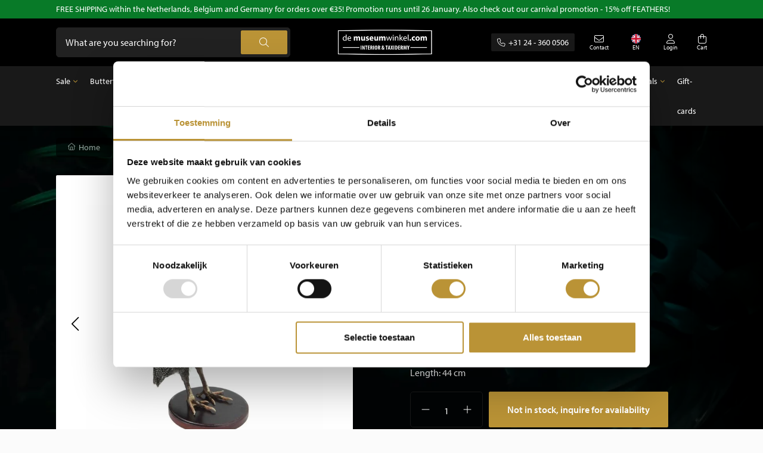

--- FILE ---
content_type: text/html;charset=utf-8
request_url: https://www.demuseumwinkel.com/en/mounted-guineafowl.html
body_size: 13070
content:
<!DOCTYPE html>
<html lang="en">
  <head>
    <title>Beautifully mounted African bird with blue accents - Mounted Guineafowl - DeMuseumwinkel.com</title>
    <meta name="description" content="Beautiful mounted birds for sale and for rent. We offer unique gifts and interior decoration. " />
    <meta name="keywords" content="Mounted, Guineafowl" />
    <meta http-equiv="X-UA-Compatible" content="IE=edge">
    <meta name="viewport" content="width=device-width, initial-scale=1">
    <meta name="apple-mobile-web-app-capable" content="yes">
    <meta name="apple-mobile-web-app-status-bar-style" content="black">
        		<link rel="shortcut icon" type="image/x-icon" href="https://cdn.webshopapp.com/shops/349496/themes/183639/v/2000890/assets/favicon.ico?20240513145531">
        <meta charset="utf-8"/>
<!-- [START] 'blocks/head.rain' -->
<!--

  (c) 2008-2026 Lightspeed Netherlands B.V.
  http://www.lightspeedhq.com
  Generated: 24-01-2026 @ 22:24:41

-->
<link rel="canonical" href="https://www.demuseumwinkel.com/en/mounted-guineafowl.html"/>
<link rel="alternate" href="https://www.demuseumwinkel.com/en/index.rss" type="application/rss+xml" title="New products"/>
<meta name="robots" content="noodp,noydir"/>
<meta property="og:url" content="https://www.demuseumwinkel.com/en/mounted-guineafowl.html?source=facebook"/>
<meta property="og:site_name" content="DeMuseumwinkel.com"/>
<meta property="og:title" content="Beautifully mounted African bird with blue accents - Mounted Guineafowl"/>
<meta property="og:description" content="Beautiful mounted birds for sale and for rent. We offer unique gifts and interior decoration. "/>
<meta property="og:image" content="https://cdn.webshopapp.com/shops/349496/files/435497515/mounted-guineafowl.jpg"/>
<script src="https://www.powr.io/powr.js?external-type=lightspeed"></script>
<script>
(function(w,d,s,l,i){w[l]=w[l]||[];w[l].push({'gtm.start':
new Date().getTime(),event:'gtm.js'});var f=d.getElementsByTagName(s)[0],
j=d.createElement(s),dl=l!='dataLayer'?'&l='+l:'';j.async=true;j.src=
'https://www.googletagmanager.com/gtm.js?id='+i+dl;f.parentNode.insertBefore(j,f);
})(window,document,'script','dataLayer','GTM-MCQFMX');
</script>
<!--[if lt IE 9]>
<script src="https://cdn.webshopapp.com/assets/html5shiv.js?2025-02-20"></script>
<![endif]-->
<!-- [END] 'blocks/head.rain' -->
        	<meta name="google-site-verification" content="BkpNY2SbB9uuIZIuAmbjYGo_q3lUjDjtLjxtap97L3c" />
                <link rel="preload" as="style" href="https://cdn.webshopapp.com/shops/349496/themes/183639/assets/settings.css?20260119093838" />
    <link rel="stylesheet" href="https://cdn.webshopapp.com/shops/349496/themes/183639/assets/settings.css?20260119093838">
    <link rel="preload" href="https://assets.redbanana.nl/rb-framework/dist/css/style-min.css" as="style">
 		<link rel="stylesheet" href="https://assets.redbanana.nl/rb-framework/dist/css/style-min.css">
    <link rel="stylesheet" href="https://cdn.jsdelivr.net/npm/aos@next/dist/aos.css" />
        		<link rel="preload" href="https://assets.redbanana.nl/rb-framework/dist/css/demuseumwinkel-min.css" as="style">
     		<link rel="stylesheet" href="https://assets.redbanana.nl/rb-framework/dist/css/demuseumwinkel-min.css">
            	<link rel="stylesheet" href="https://assets.redbanana.nl/rb-framework/dist/css/popup/magnific-popup.css">
    
    <script src="https://cdn.webshopapp.com/assets/jquery-1-9-1.js?2025-02-20"></script>
    <script src="https://cdn.webshopapp.com/assets/jquery-ui-1-10-1.js?2025-02-20"></script>
        	<script src="https://assets.redbanana.nl/rb-framework/dist/js/jquery.magnific-popup.min.js"></script>
        <script src="https://cdn.jsdelivr.net/npm/swiper@8/swiper-bundle.min.js"></script>
    <script> var cartUrl = 'https://www.demuseumwinkel.com/en/cart/', listText = 'List';  </script>
    <script src="https://cdn.webshopapp.com/shops/349496/themes/183639/assets/dmw-logging.js?20260119093838"></script>

    <script type="application/ld+json">
        {
        "@context": "https://schema.org",
        "@type": "Organization",
        "url": "https://www.demuseumwinkel.com/",
        "logo": "https://cdn.webshopapp.com/shops/349496/themes/183639/v/2786521/assets/logo.png?20260108111930"
      }
  </script>
  </head>
  <body class="show-message-bar ">
    <div id="quote-id" style="display:none"></div>
    <div id="shop-id" style="display:none">349496</div>
    <div class="wrapper">
                    
<header class="main-header left" id="main-header">
      <div class="top-bar">
      <div class="container">
        <div class="row">
          <div class="col-12 flex align-center">
            <div class="top-bar-content-wrapper">
              <p>FREE SHIPPING within the Netherlands, Belgium and Germany for orders over €35! Promotion runs until 26 January. Also check out our carnival promotion - 15% off FEATHERS!</p>
            </div>
          </div>
        </div>
      </div>
    </div>
    <div class="middle-bar">
    <div class="container">
      <div class="main-header-wrapper flex justify-content-between align-items-center">
                              <div class="search-wrapper centered-layout">
              <form action="https://www.demuseumwinkel.com/en/search/" method="get" id="formSearch" class="relative full-width" target="_self">
                <div class="search-input-wrapper">
                  <input type="text" name="q" placeholder="What are you searching for?">
                  <button class="cta icon icon-before icon-search noma"></button>
                </div>
              </form>
            </div>
                    <div class="logo-wrapper flex align-items-center centered-layout" >
                          <a href="/en"><img src="https://cdn.webshopapp.com/shops/349496/themes/183639/v/2786521/assets/logo.png?20260108111930" alt="Logo DeMuseumwinkel.com" class="logo full-width" width="180" height="40" loading="lazy"></a>
                      </div>
        
        <div class="icons-wrapper flex justify-content-end">
                              <a href="https://www.demuseumwinkel.com/en/cart/" class="desktop-hide icon-wrapper cart-icon flex flex-wrap justify-content-center flex-column relative cart">
            <span class="icon icon-before icon-bag noma flex justify-content-center"></span>
                      </a>
          <p class="phonenumber mobile-hide"><a href="tel:+31 24 - 360 0506" class="icon icon-before icon-phone">+31 24 - 360 0506</a></p>          <p class="phonenumber desktop-hide flex align-items-center"><a href="/account/login" class="icon icon-before icon-user noma"></a></p>
          <div class="menu-btn-wrapper desktop-hide flex align-items-center">
            <span class="icon icon-before icon-bars noma"></span>
          </div>
          <a class="contact-icon mobile-hide" href="/en/service">
            <span class="icon-contact-wrapper icon icon-before icon-envelope noma flex justify-content-center">
                Contact
            </span>
          </a>
          
                      <span class="icon-wrapper language-icon-assets flex justify-content-center align-items-center mobile-hide">
              <span class="flex justify-content-center flex-wrap align-items-center">
                  <img class="language-flag-img" src="https://flagicons.lipis.dev/flags/1x1/gb.svg" alt="flag" loading="lazy">
                <span class="icon-text flex full-width justify-content-center">EN</span>
              </span>
              <ul class="languageAssets">
                                  <li >
                    <a href="https://www.demuseumwinkel.com/nl/"  title="Nederlands" lang="nl">
                      Nederlands
                    </a>
                  </li>
                                  <li >
                    <a href="https://www.demuseumwinkel.com/de/"  title="Deutsch" lang="de">
                      Deutsch
                    </a>
                  </li>
                                  <li class="active">
                    <a href="https://www.demuseumwinkel.com/en/"  title="English" lang="en">
                      English
                    </a>
                  </li>
                              </ul>
            </span>
          <!--          	          	          		                <a href="https://www.demuseumwinkel.com/en/blogs/news/" class="icon-wrapper flex flex-wrap justify-content-center blog-icon flex-column">
                  <span class="icon icon-before icon-blog noma flex justify-content-center"></span>
                  <span class="icon-text flex full-width justify-content-center">Blog</span>
                </a>
                        	          		          	           -->
          <a href="https://www.demuseumwinkel.com/en/account/" class="mobile-hide flex flex-wrap justify-content-center flex-column icon-wrapper">
            <span class="icon icon-before icon-account noma flex justify-content-center"></span>
                        	<span class="icon-text flex full-width justify-content-center">Login</span>
                      </a>
          <a href="https://www.demuseumwinkel.com/en/cart/" class="mobile-hide icon-wrapper cart-icon flex flex-wrap justify-content-center flex-column relative">
            <span class="icon icon-before icon-bag noma flex justify-content-center"></span>
            <span class="icon-text flex full-width justify-content-center">Cart</span>
                      </a>
        </div>
      </div>
    </div>
  </div>
    	<div class="bottom-bar mobile-hide ">
      <div class="container">
        <ul class="menu flex align-items-center justify-content-between">
            <div class="flex menu menu-left  justify-content-between full-width  ">
                                                      <li class="menu-item menu-item-has-children relative small-menu">
                  <a href="https://www.demuseumwinkel.com/en/sale/" title="Sale">Sale</a>

                                                                                                    <div class="small-sub-menu-wrap">
                        <div class="container">
                          <ul class="sub-menu">
                            <li class="menu-item">
                              <a class="subitemLink" href="https://www.demuseumwinkel.com/en/sale/" title="Sale">Sale</a>
                            </li>
                                                          <li class="menu-item">
                                <a class="subitemLink" href="https://www.demuseumwinkel.com/en/sale/sale-15/" title="Sale 15%">Sale 15%</a>
                              </li>
                                                      </ul>
                        </div>
                      </div>
                                                      </li>
                                                        <li class="menu-item menu-item-has-children relative small-menu">
                  <a href="https://www.demuseumwinkel.com/en/butterflies/" title="Butterflies">Butterflies</a>

                                                                                                    <div class="small-sub-menu-wrap">
                        <div class="container">
                          <ul class="sub-menu">
                            <li class="menu-item">
                              <a class="subitemLink" href="https://www.demuseumwinkel.com/en/butterflies/" title="Butterflies">Butterflies</a>
                            </li>
                                                          <li class="menu-item">
                                <a class="subitemLink" href="https://www.demuseumwinkel.com/en/butterflies/butterflies-in-glass-dome/" title="Butterflies in glass dome">Butterflies in glass dome</a>
                              </li>
                                                          <li class="menu-item">
                                <a class="subitemLink" href="https://www.demuseumwinkel.com/en/butterflies/mounted-butterflies-in-frame/" title="Mounted butterflies in frame">Mounted butterflies in frame</a>
                              </li>
                                                          <li class="menu-item">
                                <a class="subitemLink" href="https://www.demuseumwinkel.com/en/butterflies/dried-butterflies/" title="Dried butterflies">Dried butterflies</a>
                              </li>
                                                      </ul>
                        </div>
                      </div>
                                                      </li>
                                                        <li class="menu-item menu-item-has-children relative small-menu">
                  <a href="https://www.demuseumwinkel.com/en/insects/" title="Insects">Insects</a>

                                                                                                    <div class="small-sub-menu-wrap">
                        <div class="container">
                          <ul class="sub-menu">
                            <li class="menu-item">
                              <a class="subitemLink" href="https://www.demuseumwinkel.com/en/insects/" title="Insects">Insects</a>
                            </li>
                                                          <li class="menu-item">
                                <a class="subitemLink" href="https://www.demuseumwinkel.com/en/insects/dried-insects/" title="Dried insects">Dried insects</a>
                              </li>
                                                      </ul>
                        </div>
                      </div>
                                                      </li>
                                                        <li class="menu-item menu-item-has-children relative small-menu">
                  <a href="https://www.demuseumwinkel.com/en/taxidermy/" title="Taxidermy">Taxidermy</a>

                                                                                                    <div class="small-sub-menu-wrap">
                        <div class="container">
                          <ul class="sub-menu">
                            <li class="menu-item">
                              <a class="subitemLink" href="https://www.demuseumwinkel.com/en/taxidermy/" title="Taxidermy">Taxidermy</a>
                            </li>
                                                          <li class="menu-item">
                                <a class="subitemLink" href="https://www.demuseumwinkel.com/en/taxidermy/taxidermy-birds/" title="Taxidermy birds">Taxidermy birds</a>
                              </li>
                                                          <li class="menu-item">
                                <a class="subitemLink" href="https://www.demuseumwinkel.com/en/taxidermy/taxidermy-mammals/" title="Taxidermy mammals">Taxidermy mammals</a>
                              </li>
                                                          <li class="menu-item">
                                <a class="subitemLink" href="https://www.demuseumwinkel.com/en/taxidermy/taxidermy-fish/" title="Taxidermy fish">Taxidermy fish</a>
                              </li>
                                                          <li class="menu-item">
                                <a class="subitemLink" href="https://www.demuseumwinkel.com/en/taxidermy/trophies/" title="Trophies ">Trophies </a>
                              </li>
                                                      </ul>
                        </div>
                      </div>
                                                      </li>
                                                        <li class="menu-item relative small-menu">
                  <a href="https://www.demuseumwinkel.com/en/sea-products/" title="Sea products">Sea products</a>

                                  </li>
                                                        <li class="menu-item menu-item-has-children relative small-menu">
                  <a href="https://www.demuseumwinkel.com/en/feathers/" title="Feathers">Feathers</a>

                                                                                                    <div class="small-sub-menu-wrap">
                        <div class="container">
                          <ul class="sub-menu">
                            <li class="menu-item">
                              <a class="subitemLink" href="https://www.demuseumwinkel.com/en/feathers/" title="Feathers">Feathers</a>
                            </li>
                                                          <li class="menu-item">
                                <a class="subitemLink" href="https://www.demuseumwinkel.com/en/feathers/skins/" title="Skins">Skins</a>
                              </li>
                                                          <li class="menu-item">
                                <a class="subitemLink" href="https://www.demuseumwinkel.com/en/feathers/skins-13335524/" title="Skins">Skins</a>
                              </li>
                                                      </ul>
                        </div>
                      </div>
                                                      </li>
                                                        <li class="menu-item relative small-menu">
                  <a href="https://www.demuseumwinkel.com/en/fossils/" title="Fossils">Fossils</a>

                                  </li>
                                                        <li class="menu-item relative small-menu">
                  <a href="https://www.demuseumwinkel.com/en/minerals/" title="Minerals">Minerals</a>

                                  </li>
                                                        <li class="menu-item relative small-menu">
                  <a href="https://www.demuseumwinkel.com/en/skulls-skeletons/" title="Skulls &amp; skeletons">Skulls &amp; skeletons</a>

                                  </li>
                                                        <li class="menu-item menu-item-has-children relative small-menu">
                  <a href="https://www.demuseumwinkel.com/en/glass-domes/" title="Glass domes">Glass domes</a>

                                                                                                    <div class="small-sub-menu-wrap">
                        <div class="container">
                          <ul class="sub-menu">
                            <li class="menu-item">
                              <a class="subitemLink" href="https://www.demuseumwinkel.com/en/glass-domes/" title="Glass domes">Glass domes</a>
                            </li>
                                                          <li class="menu-item">
                                <a class="subitemLink" href="https://www.demuseumwinkel.com/en/glass-domes/empty-domes/" title="Empty domes">Empty domes</a>
                              </li>
                                                      </ul>
                        </div>
                      </div>
                                                      </li>
                                                        <li class="menu-item menu-item-has-children relative small-menu">
                  <a href="https://www.demuseumwinkel.com/en/taxidermy-supplies/" title="Taxidermy supplies">Taxidermy supplies</a>

                                                                                                    <div class="small-sub-menu-wrap">
                        <div class="container">
                          <ul class="sub-menu">
                            <li class="menu-item">
                              <a class="subitemLink" href="https://www.demuseumwinkel.com/en/taxidermy-supplies/" title="Taxidermy supplies">Taxidermy supplies</a>
                            </li>
                                                          <li class="menu-item">
                                <a class="subitemLink" href="https://www.demuseumwinkel.com/en/taxidermy-supplies/insect-boxes-and-frames/" title="Insect boxes and frames">Insect boxes and frames</a>
                              </li>
                                                      </ul>
                        </div>
                      </div>
                                                      </li>
                                                                                  <li class="menu-item menu-item-has-children relative small-menu">
                  <a href="https://www.demuseumwinkel.com/en/specials/" title="Specials">Specials</a>

                                                                                                    <div class="small-sub-menu-wrap">
                        <div class="container">
                          <ul class="sub-menu">
                            <li class="menu-item">
                              <a class="subitemLink" href="https://www.demuseumwinkel.com/en/specials/" title="Specials">Specials</a>
                            </li>
                                                          <li class="menu-item">
                                <a class="subitemLink" href="https://www.demuseumwinkel.com/en/specials/antique/" title="Antique">Antique</a>
                              </li>
                                                          <li class="menu-item">
                                <a class="subitemLink" href="https://www.demuseumwinkel.com/en/specials/interior/" title="Interior">Interior</a>
                              </li>
                                                      </ul>
                        </div>
                      </div>
                                                      </li>
                                                                   	                             	                    <li>
                      <a href="https://www.demuseumwinkel.com/en/buy-gift-card/" title="Gift-cards">
                        Gift-cards
                      </a>
                    </li>
              	                                    </div>
                  </ul>
    	</div>
		</div>
  	
    <div class="search-wrapper-mobile desktop-hide ">
       <div class="container">
        <form action="https://www.demuseumwinkel.com/en/search/" method="get" id="formSearchMobile" class="relative full-width" target="_self">
          <div class="search-input-wrapper ">
            <input type="text" name="q" placeholder="What are you searching for?">
            <button class="cta icon icon-before icon-search noma"></button>
          </div>
        </form>
      </div>
    </div>
      	  		<div class="bottom-bar-custom desktop-hide">
  <div class="container">
    <a href="#" class="icon icon-before icon-left back-btn-custom sub"></a>
    <a href="#" class="icon icon-before icon-left back-btn-custom sub-sub"></a>

    <div class="menu-btn-wrapper desktop-hide flex align-items-center">
      <span class="icon icon-before icon-bars noma"></span>
    </div>

    <ul class="menu flex align-items-center justify-content-between">
      
            
               <li class="menu-item menu-item-has-children relative lang">
          <a class="flex flex-wrap align-items-center">
            <img class="language-flag-img" src="https://flagicons.lipis.dev/flags/1x1/gb.svg" alt="flag-en" loading="lazy">
          </a>
            <ul class="sub-menu-wrap submenu">
                                       <li >
                <a href="https://www.demuseumwinkel.com/nl/"  title="Nederlands" lang="nl">
                  <img class="language-flag-img" src="https://flagicons.lipis.dev/flags/1x1/nl.svg " alt="flag-nl" loading="lazy">
                </a>
              </li>
                                                   <li >
                <a href="https://www.demuseumwinkel.com/de/"  title="Deutsch" lang="de">
                  <img class="language-flag-img" src="https://flagicons.lipis.dev/flags/1x1/de.svg " alt="flag-de" loading="lazy">
                </a>
              </li>
                                                          </ul>
        </li>
            
              <li class="menu-item menu-item-has-children ">
                                          
          <a class="active-category" href="https://www.demuseumwinkel.com/en/sale/" title="Sale">
            <div class=" link-wrap">
                                                          <span class="category" >Sale</span>
            </div>
          </a>

                                              <div class="sub-menu-wrap">
              <div class="container">
                <div class="row row-20">
                  <div class="col-12 col-sm-12 col-md-12 col-lg-3 flex align-items-center">
                    <ul class="column-submenu">
                      <li class="menu-item">
                         <a class="subitemLink" href="https://www.demuseumwinkel.com/en/sale/" title="Sale">
                         	Sale
                        </a>
                      </li>
                    </ul> 
                  </div>
                                      <div class="col-12 col-sm-12 col-md-12 col-lg-3 flex align-items-center">
                      <ul class="column-submenu">
                                                  <li class="menu-item">
                            <a class="subitemLink" href="https://www.demuseumwinkel.com/en/sale/sale-15/" title="Sale 15%">
                              Sale 15%
                            </a>
                                                                                                                                            </li>
                                              </ul>
                    </div>
                                  </div>
              </div>
            </div>
                  </li>
              <li class="menu-item menu-item-has-children ">
                                    <div class="image-wrapper-sub">
                <img src="https://cdn.webshopapp.com/shops/349496/files/444601397/image.jpg" alt="Butterflies" loading="lazy" />
              </div>
                                
          <a class="active-category" href="https://www.demuseumwinkel.com/en/butterflies/" title="Butterflies">
            <div class="with-image link-wrap">
                                                <div class="image-wrapper">
                    <img src="https://cdn.webshopapp.com/shops/349496/files/444601397/52x52x2/image.jpg" alt="Butterflies" loading="lazy" />
                  </div>
                                            <span class="category" >Butterflies</span>
            </div>
          </a>

                                              <div class="sub-menu-wrap">
              <div class="container">
                <div class="row row-20">
                  <div class="col-12 col-sm-12 col-md-12 col-lg-3 flex align-items-center">
                    <ul class="column-submenu">
                      <li class="menu-item">
                         <a class="subitemLink" href="https://www.demuseumwinkel.com/en/butterflies/" title="Butterflies">
                         	Butterflies
                        </a>
                      </li>
                    </ul> 
                  </div>
                                      <div class="col-12 col-sm-12 col-md-12 col-lg-3 flex align-items-center">
                      <ul class="column-submenu">
                                                  <li class="menu-item">
                            <a class="subitemLink" href="https://www.demuseumwinkel.com/en/butterflies/butterflies-in-glass-dome/" title="Butterflies in glass dome">
                              Butterflies in glass dome
                            </a>
                                                                                          <div class="image-wrapper-sub-sub">
                                  <img src="https://cdn.webshopapp.com/shops/349496/files/444601793/image.jpg" alt="Butterflies in glass dome" loading="lazy" />
                                </div>
                                                                                                                </li>
                                                  <li class="menu-item">
                            <a class="subitemLink" href="https://www.demuseumwinkel.com/en/butterflies/mounted-butterflies-in-frame/" title="Mounted butterflies in frame">
                              Mounted butterflies in frame
                            </a>
                                                                                          <div class="image-wrapper-sub-sub">
                                  <img src="https://cdn.webshopapp.com/shops/349496/files/436224812/image.jpg" alt="Mounted butterflies in frame" loading="lazy" />
                                </div>
                                                                                                                </li>
                                              </ul>
                    </div>
                                      <div class="col-12 col-sm-12 col-md-12 col-lg-3 flex align-items-center">
                      <ul class="column-submenu">
                                                  <li class="menu-item">
                            <a class="subitemLink" href="https://www.demuseumwinkel.com/en/butterflies/dried-butterflies/" title="Dried butterflies">
                              Dried butterflies
                            </a>
                                                                                          <div class="image-wrapper-sub-sub">
                                  <img src="https://cdn.webshopapp.com/shops/349496/files/436224820/image.jpg" alt="Dried butterflies" loading="lazy" />
                                </div>
                                                                                                                </li>
                                              </ul>
                    </div>
                                  </div>
              </div>
            </div>
                  </li>
              <li class="menu-item menu-item-has-children ">
                                    <div class="image-wrapper-sub">
                <img src="https://cdn.webshopapp.com/shops/349496/files/436224825/image.jpg" alt="Insects" loading="lazy" />
              </div>
                                
          <a class="active-category" href="https://www.demuseumwinkel.com/en/insects/" title="Insects">
            <div class="with-image link-wrap">
                                                <div class="image-wrapper">
                    <img src="https://cdn.webshopapp.com/shops/349496/files/436224825/52x52x2/image.jpg" alt="Insects" loading="lazy" />
                  </div>
                                            <span class="category" >Insects</span>
            </div>
          </a>

                                              <div class="sub-menu-wrap">
              <div class="container">
                <div class="row row-20">
                  <div class="col-12 col-sm-12 col-md-12 col-lg-3 flex align-items-center">
                    <ul class="column-submenu">
                      <li class="menu-item">
                         <a class="subitemLink" href="https://www.demuseumwinkel.com/en/insects/" title="Insects">
                         	Insects
                        </a>
                      </li>
                    </ul> 
                  </div>
                                      <div class="col-12 col-sm-12 col-md-12 col-lg-3 flex align-items-center">
                      <ul class="column-submenu">
                                                  <li class="menu-item">
                            <a class="subitemLink" href="https://www.demuseumwinkel.com/en/insects/dried-insects/" title="Dried insects">
                              Dried insects
                            </a>
                                                                                          <div class="image-wrapper-sub-sub">
                                  <img src="https://cdn.webshopapp.com/shops/349496/files/436224832/image.jpg" alt="Dried insects" loading="lazy" />
                                </div>
                                                                                                                </li>
                                              </ul>
                    </div>
                                  </div>
              </div>
            </div>
                  </li>
              <li class="menu-item menu-item-has-children ">
                                    <div class="image-wrapper-sub">
                <img src="https://cdn.webshopapp.com/shops/349496/files/435114462/image.jpg" alt="Taxidermy" loading="lazy" />
              </div>
                                
          <a class="active-category" href="https://www.demuseumwinkel.com/en/taxidermy/" title="Taxidermy">
            <div class="with-image link-wrap">
                                                <div class="image-wrapper">
                    <img src="https://cdn.webshopapp.com/shops/349496/files/435114462/52x52x2/image.jpg" alt="Taxidermy" loading="lazy" />
                  </div>
                                            <span class="category" >Taxidermy</span>
            </div>
          </a>

                                              <div class="sub-menu-wrap">
              <div class="container">
                <div class="row row-20">
                  <div class="col-12 col-sm-12 col-md-12 col-lg-3 flex align-items-center">
                    <ul class="column-submenu">
                      <li class="menu-item">
                         <a class="subitemLink" href="https://www.demuseumwinkel.com/en/taxidermy/" title="Taxidermy">
                         	Taxidermy
                        </a>
                      </li>
                    </ul> 
                  </div>
                                      <div class="col-12 col-sm-12 col-md-12 col-lg-3 flex align-items-center">
                      <ul class="column-submenu">
                                                  <li class="menu-item">
                            <a class="subitemLink" href="https://www.demuseumwinkel.com/en/taxidermy/taxidermy-birds/" title="Taxidermy birds">
                              Taxidermy birds
                            </a>
                                                                                          <div class="image-wrapper-sub-sub">
                                  <img src="https://cdn.webshopapp.com/shops/349496/files/435114463/image.jpg" alt="Taxidermy birds" loading="lazy" />
                                </div>
                                                                                                                </li>
                                                  <li class="menu-item">
                            <a class="subitemLink" href="https://www.demuseumwinkel.com/en/taxidermy/taxidermy-mammals/" title="Taxidermy mammals">
                              Taxidermy mammals
                            </a>
                                                                                          <div class="image-wrapper-sub-sub">
                                  <img src="https://cdn.webshopapp.com/shops/349496/files/454869187/image.jpg" alt="Taxidermy mammals" loading="lazy" />
                                </div>
                                                                                                                </li>
                                              </ul>
                    </div>
                                      <div class="col-12 col-sm-12 col-md-12 col-lg-3 flex align-items-center">
                      <ul class="column-submenu">
                                                  <li class="menu-item">
                            <a class="subitemLink" href="https://www.demuseumwinkel.com/en/taxidermy/taxidermy-fish/" title="Taxidermy fish">
                              Taxidermy fish
                            </a>
                                                                                          <div class="image-wrapper-sub-sub">
                                  <img src="https://cdn.webshopapp.com/shops/349496/files/454878700/image.jpg" alt="Taxidermy fish" loading="lazy" />
                                </div>
                                                                                                                </li>
                                                  <li class="menu-item">
                            <a class="subitemLink" href="https://www.demuseumwinkel.com/en/taxidermy/trophies/" title="Trophies ">
                              Trophies 
                            </a>
                                                                                                                                            </li>
                                              </ul>
                    </div>
                                  </div>
              </div>
            </div>
                  </li>
              <li class="menu-item ">
                                    <div class="image-wrapper-sub">
                <img src="https://cdn.webshopapp.com/shops/349496/files/435114461/image.jpg" alt="Sea products" loading="lazy" />
              </div>
                                
          <a class="active-category" href="https://www.demuseumwinkel.com/en/sea-products/" title="Sea products">
            <div class="with-image link-wrap">
                                                <div class="image-wrapper">
                    <img src="https://cdn.webshopapp.com/shops/349496/files/435114461/52x52x2/image.jpg" alt="Sea products" loading="lazy" />
                  </div>
                                            <span class="category" >Sea products</span>
            </div>
          </a>

                  </li>
              <li class="menu-item menu-item-has-children ">
                                    <div class="image-wrapper-sub">
                <img src="https://cdn.webshopapp.com/shops/349496/files/435114464/image.jpg" alt="Feathers" loading="lazy" />
              </div>
                                
          <a class="active-category" href="https://www.demuseumwinkel.com/en/feathers/" title="Feathers">
            <div class="with-image link-wrap">
                                                <div class="image-wrapper">
                    <img src="https://cdn.webshopapp.com/shops/349496/files/435114464/52x52x2/image.jpg" alt="Feathers" loading="lazy" />
                  </div>
                                            <span class="category" >Feathers</span>
            </div>
          </a>

                                              <div class="sub-menu-wrap">
              <div class="container">
                <div class="row row-20">
                  <div class="col-12 col-sm-12 col-md-12 col-lg-3 flex align-items-center">
                    <ul class="column-submenu">
                      <li class="menu-item">
                         <a class="subitemLink" href="https://www.demuseumwinkel.com/en/feathers/" title="Feathers">
                         	Feathers
                        </a>
                      </li>
                    </ul> 
                  </div>
                                      <div class="col-12 col-sm-12 col-md-12 col-lg-3 flex align-items-center">
                      <ul class="column-submenu">
                                                  <li class="menu-item">
                            <a class="subitemLink" href="https://www.demuseumwinkel.com/en/feathers/skins/" title="Skins">
                              Skins
                            </a>
                                                                                          <div class="image-wrapper-sub-sub">
                                  <img src="https://cdn.webshopapp.com/shops/349496/files/435114506/image.jpg" alt="Skins" loading="lazy" />
                                </div>
                                                                                                                </li>
                                              </ul>
                    </div>
                                      <div class="col-12 col-sm-12 col-md-12 col-lg-3 flex align-items-center">
                      <ul class="column-submenu">
                                                  <li class="menu-item">
                            <a class="subitemLink" href="https://www.demuseumwinkel.com/en/feathers/skins-13335524/" title="Skins">
                              Skins
                            </a>
                                                                                                                                            </li>
                                              </ul>
                    </div>
                                  </div>
              </div>
            </div>
                  </li>
              <li class="menu-item ">
                                    <div class="image-wrapper-sub">
                <img src="https://cdn.webshopapp.com/shops/349496/files/435114465/image.jpg" alt="Fossils" loading="lazy" />
              </div>
                                
          <a class="active-category" href="https://www.demuseumwinkel.com/en/fossils/" title="Fossils">
            <div class="with-image link-wrap">
                                                <div class="image-wrapper">
                    <img src="https://cdn.webshopapp.com/shops/349496/files/435114465/52x52x2/image.jpg" alt="Fossils" loading="lazy" />
                  </div>
                                            <span class="category" >Fossils</span>
            </div>
          </a>

                  </li>
              <li class="menu-item ">
                                    <div class="image-wrapper-sub">
                <img src="https://cdn.webshopapp.com/shops/349496/files/435114479/image.jpg" alt="Minerals" loading="lazy" />
              </div>
                                
          <a class="active-category" href="https://www.demuseumwinkel.com/en/minerals/" title="Minerals">
            <div class="with-image link-wrap">
                                                <div class="image-wrapper">
                    <img src="https://cdn.webshopapp.com/shops/349496/files/435114479/52x52x2/image.jpg" alt="Minerals" loading="lazy" />
                  </div>
                                            <span class="category" >Minerals</span>
            </div>
          </a>

                  </li>
              <li class="menu-item ">
                                    <div class="image-wrapper-sub">
                <img src="https://cdn.webshopapp.com/shops/349496/files/435114466/image.jpg" alt="Skulls &amp; skeletons" loading="lazy" />
              </div>
                                
          <a class="active-category" href="https://www.demuseumwinkel.com/en/skulls-skeletons/" title="Skulls &amp; skeletons">
            <div class="with-image link-wrap">
                                                <div class="image-wrapper">
                    <img src="https://cdn.webshopapp.com/shops/349496/files/435114466/52x52x2/image.jpg" alt="Skulls &amp; skeletons" loading="lazy" />
                  </div>
                                            <span class="category" >Skulls &amp; skeletons</span>
            </div>
          </a>

                  </li>
              <li class="menu-item menu-item-has-children ">
                                    <div class="image-wrapper-sub">
                <img src="https://cdn.webshopapp.com/shops/349496/files/435114460/image.jpg" alt="Glass domes" loading="lazy" />
              </div>
                                
          <a class="active-category" href="https://www.demuseumwinkel.com/en/glass-domes/" title="Glass domes">
            <div class="with-image link-wrap">
                                                <div class="image-wrapper">
                    <img src="https://cdn.webshopapp.com/shops/349496/files/435114460/52x52x2/image.jpg" alt="Glass domes" loading="lazy" />
                  </div>
                                            <span class="category" >Glass domes</span>
            </div>
          </a>

                                              <div class="sub-menu-wrap">
              <div class="container">
                <div class="row row-20">
                  <div class="col-12 col-sm-12 col-md-12 col-lg-3 flex align-items-center">
                    <ul class="column-submenu">
                      <li class="menu-item">
                         <a class="subitemLink" href="https://www.demuseumwinkel.com/en/glass-domes/" title="Glass domes">
                         	Glass domes
                        </a>
                      </li>
                    </ul> 
                  </div>
                                      <div class="col-12 col-sm-12 col-md-12 col-lg-3 flex align-items-center">
                      <ul class="column-submenu">
                                                  <li class="menu-item">
                            <a class="subitemLink" href="https://www.demuseumwinkel.com/en/glass-domes/empty-domes/" title="Empty domes">
                              Empty domes
                            </a>
                                                                                                                                            </li>
                                              </ul>
                    </div>
                                  </div>
              </div>
            </div>
                  </li>
              <li class="menu-item menu-item-has-children ">
                                    <div class="image-wrapper-sub">
                <img src="https://cdn.webshopapp.com/shops/349496/files/437148174/image.jpg" alt="Taxidermy supplies" loading="lazy" />
              </div>
                                
          <a class="active-category" href="https://www.demuseumwinkel.com/en/taxidermy-supplies/" title="Taxidermy supplies">
            <div class="with-image link-wrap">
                                                <div class="image-wrapper">
                    <img src="https://cdn.webshopapp.com/shops/349496/files/437148174/52x52x2/image.jpg" alt="Taxidermy supplies" loading="lazy" />
                  </div>
                                            <span class="category" >Taxidermy supplies</span>
            </div>
          </a>

                                              <div class="sub-menu-wrap">
              <div class="container">
                <div class="row row-20">
                  <div class="col-12 col-sm-12 col-md-12 col-lg-3 flex align-items-center">
                    <ul class="column-submenu">
                      <li class="menu-item">
                         <a class="subitemLink" href="https://www.demuseumwinkel.com/en/taxidermy-supplies/" title="Taxidermy supplies">
                         	Taxidermy supplies
                        </a>
                      </li>
                    </ul> 
                  </div>
                                      <div class="col-12 col-sm-12 col-md-12 col-lg-3 flex align-items-center">
                      <ul class="column-submenu">
                                                  <li class="menu-item">
                            <a class="subitemLink" href="https://www.demuseumwinkel.com/en/taxidermy-supplies/insect-boxes-and-frames/" title="Insect boxes and frames">
                              Insect boxes and frames
                            </a>
                                                                                                                                            </li>
                                              </ul>
                    </div>
                                  </div>
              </div>
            </div>
                  </li>
              <li class="menu-item ">
                                    <div class="image-wrapper-sub">
                <img src="https://cdn.webshopapp.com/shops/349496/files/435114474/image.jpg" alt="Sold" loading="lazy" />
              </div>
                                
          <a class="active-category" href="https://www.demuseumwinkel.com/en/sold/" title="Sold">
            <div class="with-image link-wrap">
                                                <div class="image-wrapper">
                    <img src="https://cdn.webshopapp.com/shops/349496/files/435114474/52x52x2/image.jpg" alt="Sold" loading="lazy" />
                  </div>
                                            <span class="category" >Sold</span>
            </div>
          </a>

                  </li>
              <li class="menu-item menu-item-has-children ">
                                    <div class="image-wrapper-sub">
                <img src="https://cdn.webshopapp.com/shops/349496/files/436224719/image.jpg" alt="Specials" loading="lazy" />
              </div>
                                
          <a class="active-category" href="https://www.demuseumwinkel.com/en/specials/" title="Specials">
            <div class="with-image link-wrap">
                                                <div class="image-wrapper">
                    <img src="https://cdn.webshopapp.com/shops/349496/files/436224719/52x52x2/image.jpg" alt="Specials" loading="lazy" />
                  </div>
                                            <span class="category" >Specials</span>
            </div>
          </a>

                                              <div class="sub-menu-wrap">
              <div class="container">
                <div class="row row-20">
                  <div class="col-12 col-sm-12 col-md-12 col-lg-3 flex align-items-center">
                    <ul class="column-submenu">
                      <li class="menu-item">
                         <a class="subitemLink" href="https://www.demuseumwinkel.com/en/specials/" title="Specials">
                         	Specials
                        </a>
                      </li>
                    </ul> 
                  </div>
                                      <div class="col-12 col-sm-12 col-md-12 col-lg-3 flex align-items-center">
                      <ul class="column-submenu">
                                                  <li class="menu-item">
                            <a class="subitemLink" href="https://www.demuseumwinkel.com/en/specials/antique/" title="Antique">
                              Antique
                            </a>
                                                                                          <div class="image-wrapper-sub-sub">
                                  <img src="https://cdn.webshopapp.com/shops/349496/files/436224757/image.jpg" alt="Antique" loading="lazy" />
                                </div>
                                                                                                                </li>
                                              </ul>
                    </div>
                                      <div class="col-12 col-sm-12 col-md-12 col-lg-3 flex align-items-center">
                      <ul class="column-submenu">
                                                  <li class="menu-item">
                            <a class="subitemLink" href="https://www.demuseumwinkel.com/en/specials/interior/" title="Interior">
                              Interior
                            </a>
                                                                                                                                            </li>
                                              </ul>
                    </div>
                                  </div>
              </div>
            </div>
                  </li>
                    <li>
                                          <a class="icon icon-star icon-before noma" href="https://www.demuseumwinkel.com/en/collection/?sort=newest" title="Newest">
            <span class="title">Newest</span>
          </a>
        </li>
              <li>
                                          <a class="icon icon-giftcard icon-before noma" href="https://www.demuseumwinkel.com/en/buy-gift-card/" title="Gift-cards">
            <span class="title">Gift-cards</span>
          </a>
        </li>
            
<!--               <li class="menu-item language-menu icon icon-after icon-chevdown flex justify-conent-between align-items-center relative">
          <select class="languages-mobile">
            <option>Language</option>
                          <option value="https://www.demuseumwinkel.com/nl/" lang="nl"  title="Nederlands">
                  Nederlands
              </option>
                          <option value="https://www.demuseumwinkel.com/de/" lang="de"  title="Deutsch">
                  Deutsch
              </option>
                          <option value="https://www.demuseumwinkel.com/en/" lang="en"  title="English">
                  English
              </option>
                      </select>
        </li>
       -->
      
    </ul>
  </div>
</div>

<script>
  $(document).ready(function() {
    var backButtonCustomSub = $('.back-btn-custom.sub');
    var backButtonCustomSubSub = $('.back-btn-custom.sub-sub');
    
    $('.bottom-bar-custom > .container > .menu > .menu-item > a').each(function(index, element) {
      var activeSubmenu = false;
      backButtonCustomSubSub.hide();
      backButtonCustomSub.hide();
      
      if ($(this).parent('.menu-item').hasClass('menu-item-has-children')) {
        $(element).on('click', function(event) {
          event.preventDefault();
          backButtonCustomSub.show();
          backButtonCustomSubSub.hide();
          
          function resetSubMenu() {
            $('body').removeClass("open-submenu");
             $('.bottom-bar-custom > .container > .menu > li').show();
             $(element).parent('.menu-item').removeClass("active-menu");
             $(element).show();
             $('.image-wrapper-sub').hide();
             backButtonCustomSubSub.hide();
          	 backButtonCustomSub.hide();
             activeSubmenu = false;
          }
          
          if (!activeSubmenu) {
              $('.bottom-bar-custom > .container > .menu > li').hide();
              $('body').addClass("open-submenu");
            	$('.image-wrapper-sub').show();
              $(this).parent('.menu-item').addClass("active-menu");
              activeSubmenu = true;
          } else {
              window.location.href = $(this).attr('href');
          }
          
          if(activeSubmenu) {
           backButtonCustomSub.on('click', function(event) {
             resetSubMenu();
           });
            $('.menu-btn-wrapper .icon-bars').on('click', function(event) {
             resetSubMenu();
           });
          }
        });
      } 
    });
    
    $('.bottom-bar-custom .menu-item .column-submenu .menu-item a').each(function(index, element) {
      var activeSubSubmenu = false;
      
      if ($(this).parent('.menu-item').hasClass('menu-item-has-children')) {
        $(element).on('click', function(event) {
          event.preventDefault();
          backButtonCustomSubSub.show();
          backButtonCustomSub.hide();
          
          function resetSubSubMenu() {
            $('body').removeClass("open-sub-sub-menu");
             $('.bottom-bar-custom .sub-menu-wrap .column-submenu > .menu-item').show();
             $(element).parent('.menu-item').removeClass("active-sub-sub-menu");
             $('.menu-item.active-menu .image-wrapper-sub-sub').hide();
             $('.menu-item.active-menu > .image-wrapper-sub').show();
             $('.menu-item.active-menu > a').show();
             backButtonCustomSubSub.hide();
          	 backButtonCustomSub.show();
            activeSubSubmenu = false;
          }
          
          if (!activeSubSubmenu) {
              $('.bottom-bar-custom .sub-menu-wrap .column-submenu > .menu-item').hide();
              $('body').addClass("open-sub-sub-menu");
              $(this).parent('.menu-item').addClass("active-sub-sub-menu").show();
            	$('.menu-item.active-menu .image-wrapper-sub-sub').show();
            	$('.menu-item.active-menu > a').hide();
            	$('.menu-item.active-menu > .image-wrapper-sub').hide();
              activeSubSubmenu = true;
          } else {
              window.location.href = $(this).attr('href');
          }
          
          if(activeSubSubmenu) {
             backButtonCustomSubSub.on('click', function(event) {
               resetSubSubMenu();
             });
             $('.menu-btn-wrapper .icon-bars').on('click', function(event) {
               resetSubSubMenu();
             });
          }
        });
      } 
    });
	});
</script>  	  </header>            <div class="page-wrapper">
                


  				
<script type="application/ld+json">
        {
        "@context": "https://schema.org",
        "@type": "BreadcrumbList",
        "itemListElement": [
        	          {
            "@type": "ListItem",
            "position": "1",
            "name": "Mounted Guineafowl",
            "item": "https://www.demuseumwinkel.com/en/mounted-guineafowl.html"
        	}                ]
      }
  </script>
<section id="section-1728902412" class="section-breadcrumbs m-bot-30 ">
  <div class="container">
    			<div class="desktop-hide back-bread breads">
        <a href="https://www.demuseumwinkel.com/en/sold/" class="icon icon-before icon-chevleft">Back naar sold</a>
    	</div>
        <div class="breads flex mobile-hide">
      <a class="" href="https://www.demuseumwinkel.com/en/" title="Home"><span class="icon icon-before icon-home">Home</span></a>
                        <div class="icon icon-before icon-chevright noma"></div>
          <a href="https://www.demuseumwinkel.com/en/mounted-guineafowl.html" class="last-item "><span >Mounted Guineafowl</span></a>
                  </div>
  </div>
</section><script type="application/ld+json">
              {
        "@context": "https://schema.org",
        "@type": "Product",
                "description": "&lt;p&gt;Beautiful Guineafowl to brighten up your home. Bring nature in to bring the home in a responsible manner.&lt;/p&gt;<br />
<br />
&lt;p&gt;&lt;i&gt;Numididae&lt;/i&gt;&lt;/p&gt;<br />
<br />
&lt;p&gt;Origin: Africa&lt;/p&gt;<br />
<br />
&lt;p&gt;&amp;nbsp;&lt;/p&gt;<br />
<br />
&lt;p&gt;&lt;b&gt;May differ from picture&lt;/b&gt;&lt;/p&gt;<br />
<br />
&lt;p&gt;&amp;nbsp;&lt;/p&gt;<br />
<br />
&lt;p&gt;&lt;span lang=&quot;EN-US&quot;&gt;Taxidermy is a popular part of interior design and decor.&amp;nbsp;&lt;/span&gt;&lt;a href=&quot;https://www.demuseumwinkel.com/taxidermy-opgezette-dieren&quot; style=&quot;background-color: rgb(255, 255, 255);&quot;&gt;&lt;span lang=&quot;EN-US&quot;&gt;Mounted animals&lt;/span&gt;&lt;/a&gt;&lt;span lang=&quot;EN-US&quot;&gt;&amp;nbsp;&lt;/span&gt;&lt;span lang=&quot;EN-US&quot;&gt;are very decorative in different kinds of interiors.&amp;nbsp;&lt;/span&gt;&lt;span lang=&quot;EN-US&quot;&gt;Bring nature into your home at De Museumwinkel.com.&lt;/span&gt;&lt;/p&gt;<br />
<br />
&lt;p class=&quot;MsoNoSpacing&quot;&gt;&lt;span lang=&quot;EN-US&quot;&gt;If you are looking for something special, please&amp;nbsp;&lt;/span&gt;&lt;a href=&quot;https://www.demuseumwinkel.com/en/service/&quot; style=&quot;background-color: rgb(255, 255, 255);&quot;&gt;&lt;span lang=&quot;EN-US&quot;&gt;contact&lt;/span&gt;&lt;/a&gt;&lt;span lang=&quot;EN-US&quot;&gt;&amp;nbsp;us. We also do commissioned work!&lt;/span&gt;&lt;/p&gt;<br />
<br />
&lt;p class=&quot;MsoNoSpacing&quot;&gt;All our animals have died of natural causes in zoos or aviaries, or come from private owners. Our animals are certified and come with the necessary papers.&lt;/p&gt;<br />
<br />
&lt;p&gt;&amp;nbsp;&lt;/p&gt;",
        "name": "Mounted Guineafowl",
        "image": "https://cdn.webshopapp.com/shops/349496/files/435497515/image.jpg",
                        "offers": {
          "@type": "Offer",
          "availability": "https://schema.org/InStock",
          "price": "395",
          "priceCurrency": "EUR"
        }
      }

  </script>


<script>
	dataLayer.push({'ecommerce' : null});
  dataLayer.push({
  	'event' : 'view_item',
    'ecommerce': {
    	'currency': 'EUR',
      'value' : '395',
      'items': [{
    		'item_name': 'Mounted Guineafowl',
        'item_id': '145557328',
        'product_id': '145557328',
      	'item_variant_id': '287345245' ,
      	'item_brand': '',
      	'item_category': '',
      	'item_variant': '',
      	'index': 1,
      	'currency': 'EUR',
      	'price': '326.4463',
        'sale': '',	
                	'discount': 0
            	}]
    }
  })
</script>


<script>
 console.log(  window.dataLayer = window.dataLayer );
</script>
<section id="section-908925871" class="section-product-detail mb-0">
  <div class="container">
    <div class="row g-0 g-sm-0 g-md-0 g-lg-6 product-detail-wrapper">
      <div class="col-xs-12 col-sm-12 col-md-12 col-lg-6 product-column">
        <div class="product-left-wrapper full-width overflow-hidden">
                    <div class="gallery-top square overflow-hidden border-radius">
            <div class="swiper-container relative">
                            <div class="swiper-wrapper">
                                  <div class="swiper-slide">
                                                               <a class="image-popup full-all" href="https://cdn.webshopapp.com/shops/349496/files/435497515/600x600x2/mounted-guineafowl.jpg" loading="lazy">
                                                                
                                        <img src="
                    	                    		https://cdn.webshopapp.com/shops/349496/files/435497515/600x600x2/mounted-guineafowl.jpg
                    	"
                        alt="Mounted Guineafowl"
                        loading="lazy">
                    	                    </a>
                                      </div>
                                  <div class="swiper-slide">
                                                               <a class="image-popup full-all" href="https://cdn.webshopapp.com/shops/349496/files/435497516/600x600x2/mounted-guineafowl.jpg" loading="lazy">
                                                                
                                        <img src="
                    	                    		https://cdn.webshopapp.com/shops/349496/files/435497516/600x600x2/mounted-guineafowl.jpg
                    	"
                        alt="Mounted Guineafowl"
                        loading="lazy">
                    	                    </a>
                                      </div>
                              </div>
              <div class="swiper-btn absolute top left full-height flex align-items-center"><span class="swiper-button-prev icon icon-after icon-chevleft"></span></div>
              <div class="swiper-btn absolute top right full-height flex align-items-center"><span class="swiper-button-next icon icon-after icon-chevright"></span></div>
            </div>
          </div>
                      <div class="gallery-thumbs flex align-items-center m-top-20 ">
              <div class="swiper-button-prev rounded swiper-btn icon icon-before icon-arrow-left"></div>
              <div thumbsSlider="" class="swiper-container">
                <div class="swiper-wrapper">
                                      <div class="swiper-slide">
                      <div class="thumb-wrapper full-all">
                        <img src="https://cdn.webshopapp.com/shops/349496/files/435497515/60x60x2/mounted-guineafowl.jpg" alt="Mounted Guineafowl" loading="lazy">
                      </div>
                    </div>
                                      <div class="swiper-slide">
                      <div class="thumb-wrapper full-all">
                        <img src="https://cdn.webshopapp.com/shops/349496/files/435497516/60x60x2/mounted-guineafowl.jpg" alt="Mounted Guineafowl" loading="lazy">
                      </div>
                    </div>
                                  </div>
              </div>
              <div class="swiper-button-next rounded swiper-btn icon icon-after icon-arrow-right"></div>
            </div>
                  </div>
      </div>
      <div class="col-xs-12 col-sm-12 col-md-12 col-lg-6 flex align-items-center right-product-col product-column">
        <form action="https://www.demuseumwinkel.com/en/cart/add/287345245/" id="product_configure_form" method="post" class="product-right-wrapper full-width" target="_self">
          
          						<div class="product-heading maxtext m-bot-20">
            <h1>Mounted Guineafowl</h1>
            <div class="product-information">
                            <span class="block">Articlecode: 425450708</span>
                                            <div class="product-stock-wrapper flex mb-4 m-top-10">
                                      <div class="span-avaible">
                      <span class="stock icon icon-before icon-nostock full-width">Out of stock</span>
                    </div>
                   
                </div>
                                        </div>
                      </div>
          					<!--    Price box        -->
					
          <div class="price-box flex align-items-center flex-wrap full-width m-bot-20 move-price">
							
            	                                                		    					          </div>
       		          	
                    	              <div class="size-wrapper flex flex-column m-bot-20">
                <strong style="color: #fff;">Dimensions:</strong>
                                	<p style="color: #fff;">Height: 50 cm</p>
                                                	<p style="color: #fff;">Width: 16 cm</p>
                                                	<p style="color: #fff;">Length: 44 cm</p>
                              </div>
          	                    
                                                    <input type="hidden" name="bundle_id" id="product_configure_bundle_id" value="">
                    
          <!--     Actions buttons (Add to cart)      -->
          <div class="flex product-buttons-wrapper">
            <!-- Quantity box   -->
                          <div class="quantity-price-wrapper flex flex-wrap align-items-center full-height">
                <div class="quantity-box all-quantity-box full-height">
                  <div class="relative quantity-field flex align-items-center full-height">
                    <a href="#" class="icon icon-before icon-minus noma full-height"></a>
                    <input class="full-height" type="text" name="quantity" id="quantity" value="1" />
                    <a href="#" class="icon icon-before icon-plus noma full-height"></a>
                  </div>
                </div>
              </div>
                        <div class="product-buttons-cta-wrapper full-width flex">
              <div class="add-to-cart-wrapper cta-wrapper">
              	                                      <a href="https://www.demuseumwinkel.com/en/service/" id="add-cart" class="cta full-width flex justify-content-center">Not in stock, inquire for availability</a>
                  	
                              </div>
                          </div>
          </div>
          
                      <div class="product-usp-wrapper m-top-20">
              <ul>
                                	<li class="icon icon-before icon-check">FREE in-store pick-up</li>
                                                	<li class="icon icon-before icon-check">Winner best retailer of the year!</li>
                                                	<li class="icon icon-before icon-check">We score a 4.7/5 out of 510 reviews</li>
                                              </ul>
            </div>
                  </form>
      </div>
    </div>

    <div class="bottom-product-content m-top-100">
      <div class="row g-0 g-sm-0 g-md-0 g-lg-6">
        <div class="col-xs-12 col-sm-12 col-md-12 col-lg-6">
                      <section class="section-content relative">
              <div class="maxtext max-heigther">
                <h3>Productinformation</h3>
                <p>Beautiful Guineafowl to brighten up your home. Bring nature in to bring the home in a responsible manner.</p>

<p><i>Numididae</i></p>

<p>Origin: Africa</p>

<p>&nbsp;</p>

<p><b>May differ from picture</b></p>

<p>&nbsp;</p>

<p><span lang="EN-US">Taxidermy is a popular part of interior design and decor.&nbsp;</span><a href="https://www.demuseumwinkel.com/taxidermy-opgezette-dieren" style="background-color: rgb(255, 255, 255);"><span lang="EN-US">Mounted animals</span></a><span lang="EN-US">&nbsp;</span><span lang="EN-US">are very decorative in different kinds of interiors.&nbsp;</span><span lang="EN-US">Bring nature into your home at De Museumwinkel.com.</span></p>

<p class="MsoNoSpacing"><span lang="EN-US">If you are looking for something special, please&nbsp;</span><a href="https://www.demuseumwinkel.com/en/service/" style="background-color: rgb(255, 255, 255);"><span lang="EN-US">contact</span></a><span lang="EN-US">&nbsp;us. We also do commissioned work!</span></p>

<p class="MsoNoSpacing">All our animals have died of natural causes in zoos or aviaries, or come from private owners. Our animals are certified and come with the necessary papers.</p>

<p>&nbsp;</p>
              </div>
              <div class="show-more-wrapper more align-items-end justify-content-center bottom left full-width">
              	<a href="#" class="cta cta-small cta-secondary show-more icon icon-before icon-chevdown">Show more</a>
              </div>
            </section>
                  
        </div>
        <div class="col-xs-12 col-sm-12 col-md-12 col-lg-6">
                              </div>
      </div>
    </div>
  </div>
	<script>
  $(document).on('click', '#add-cart', function(){
    $('#product_configure_form').submit();
  });
      const galleryThumbs = new Swiper("#section-908925871 .gallery-thumbs .swiper-container", {
      loop: true,
      spaceBetween: 10,
      slidesPerView: 2,
      watchSlidesProgress: true,
      navigation: {
        nextEl: "#section-908925871 .gallery-thumbs .swiper-button-next",
        prevEl: "#section-908925871 .gallery-thumbs .swiper-button-prev",
      },
      breakpoints: {
        0: {
          slidesPerView: 2,
        },
        640: {
          slidesPerView: 2,
        },
        991: {
          slidesPerView: 2,
        }
      }
    });
    const galleryTop = new Swiper("#section-908925871 .gallery-top .swiper-container", {
    loop: true,
    spaceBetween: 10,
    navigation: {
      nextEl: ".gallery-top .swiper-button-next",
      prevEl: ".gallery-top .swiper-button-prev",
    },
       thumbs: {
      swiper: galleryThumbs,
    },
     });
  const reviewSwiper_3908925871 = new Swiper('#section-3908925871 .swiper-container', {
    slidesPerView: 1,
  	spaceBetween: 10,
    pagination: {
      el: '#section-3908925871 .swiper-navigation-wrapper-908925871 .swiper-pagination',
      clickable: true,
      renderBullet: function (index, className) {
        return '<span class="' + className + '">' + (index + 1) + '</span>';
      },
    },
    navigation: {
      nextEl: '#section-3908925871 .swiper-navigation-wrapper-908925871 .swiper-button-next',
      prevEl: '#section-3908925871 .swiper-navigation-wrapper-908925871 .swiper-button-prev',
    },
   	breakpoints: {
      0: {
        slidesPerView: 1,
        grid: {
          fill: 'row',
          rows: 4,
        },
      },
    }
  });
   $(document).on('click', '.quantity-box a', function(){
    var quantity = parseInt($('.quantity-box input').val());
    if ($(this).hasClass('icon-plus')){
      if (quantity < 10000){ quantity++; } else { quantity = 10000; }
    } else {
      if (quantity > 1){ quantity--; } else { quantity = 1; }
      }
      $('.quantity-box input').val(quantity);
  		$('.quantity-box input').trigger('change');
  });

  $(document).on('keydown, change', '.quantity-box input', function(){
    var quantity = parseInt($('.quantity-box input').val());
    if (quantity > 10000){ quantity = 10000; }
    if (quantity < 1){ quantity = 1; }
    $('.quantity-box input').val(quantity);
  });
  
      $('.image-popup').magnificPopup({
      type: 'image',
      gallery:{
        enabled:true
      },
      removalDelay: 300,
      mainClass: 'mfp-fade' 
    });
    
  $(document).on('click', '.show-more', function(){
    var div = $('.max-heigther');
    div.toggleClass('open');
    if(div.hasClass('open')){
        div.css('max-height', div.attr('data-height') + 'px');
        $(this).removeClass('icon-chevdown');
        $(this).addClass('icon-chevup');
        $(this).text('Show less');
        $(this).parent().removeClass('more');
        $(this).parent().addClass('less');
    } else {
        div.css('max-height', '400px');
        $(this).addClass('icon-chevdown');
        $(this).removeClass('icon-chevup');
        $(this).text('Show more');
        $(this).parent().addClass('more');
        $(this).parent().removeClass('less');
    }
});
</script>
</section>


<!--  -->
              </div>
      <footer id="main-footer" class="main-footer-background">
  <div class="container">
    <div class="row gx-5 main-footer-wrapper mobile-hide">
      <div class="col-12 col-sm-12 col-md-12 col-lg-3 ">
        <div class="main-detail-col maxtext">
                    	<h4>DeMuseumwinkel.com</h4>
                    <div class="company-detail-wrapper">
            <div class="address-wrapper">
              <p class="icon icon-before icon-location icon-main">van Welderenstraat 114</p>              <p class="icon icon-before icon-spacer">6511 MT Nijmegen</p>              <p class="icon icon-before icon-spacer">Nederland</p>            </div>
            <div class="contact-info-wrapper">
              <p><a href="tel:+31 24 - 360 0506" class="icon icon-before icon-phone">+31 24 - 360 0506</a></p>              <p><a href="/cdn-cgi/l/email-protection#721b1c141d3216171f070117071f051b1c19171e5c111d1f" target="_blank" class="icon icon-before icon-envelope"><span class="__cf_email__" data-cfemail="2e474048416e4a4b435b5d4b5b43594740454b42004d4143">[email&#160;protected]</span></a></p>              <p><a href="https://www.demuseumwinkel.com/">DeMuseumwinkel.com</a></p>            </div>
                          <div class="socials flex">
                                	<a href="https://www.facebook.com/Museumwinkel/" target="_blank" class="icon icon-before icon-brands icon-facebook noma"></a>
                                                	<a href="https://www.instagram.com/taxidermy_demuseumwinkel/" target="_blank" class="icon icon-before icon-brands icon-instagram noma"></a>
                                                                                	<a href="https://nl.pinterest.com/museumwinkel/" target="_blank" class="icon icon-before icon-brands icon-pinterest noma"></a>
                              </div>
                      </div>
        </div>
      </div>
              <div class="col-12 col-sm-12 col-md-12 col-lg-3">
          <div class="main-detail-col maxtext">         
            <h4>Opening hours</h4>
              <div class="main-detail-col maxtext">
                <p class="flex justify-content-between"><span>Monday:</span>09:30 - 17:30</p>                <p class="flex justify-content-between"><span>Tuesday:</span>09:30 - 17:30</p>                <p class="flex justify-content-between"><span>Wednesday:</span>09:30 - 17:30</p>                <p class="flex justify-content-between"><span>Thursday:</span>09:30 - 17:30</p>                <p class="flex justify-content-between"><span>Friday:</span>09:30 - 17:30</p>                <p class="flex justify-content-between"><span>Saturday:</span>09:30 - 17:30</p>                <p class="flex justify-content-between"><span>Sunday* :</span>12:00 - 17:00</p>                 <label>*Last sunday of month</label>                 <label><a href="https://www.demuseumwinkel.com/en/service/openingstijden">view our adjusted opening hours here</a></label>
            </div>
          </div>
        </div>
        
      <div class="col-12 col-sm-12 col-md-12 col-lg-3">
        <div class="main-detail-col maxtext">
          <div class="row">
            	<h4>Categorieën</h4>
                              <div class="col-12 col-sm-12 col-md-12 col-lg-12 col-xl-6">
                    <ul class="footer-ul">
                                              <li><a href="https://www.demuseumwinkel.com/en/sale/" title="Sale">Sale</a></li>
                                              <li><a href="https://www.demuseumwinkel.com/en/butterflies/" title="Butterflies">Butterflies</a></li>
                                              <li><a href="https://www.demuseumwinkel.com/en/insects/" title="Insects">Insects</a></li>
                                              <li><a href="https://www.demuseumwinkel.com/en/taxidermy/" title="Taxidermy">Taxidermy</a></li>
                                              <li><a href="https://www.demuseumwinkel.com/en/sea-products/" title="Sea products">Sea products</a></li>
                                              <li><a href="https://www.demuseumwinkel.com/en/feathers/" title="Feathers">Feathers</a></li>
                                              <li><a href="https://www.demuseumwinkel.com/en/fossils/" title="Fossils">Fossils</a></li>
                                                                                                                                                                                                          <li class="desktop-hide"><a href="https://www.demuseumwinkel.com/en/minerals/" title="Minerals">Minerals</a></li>
                                                          <li class="desktop-hide"><a href="https://www.demuseumwinkel.com/en/skulls-skeletons/" title="Skulls &amp; skeletons">Skulls &amp; skeletons</a></li>
                                                          <li class="desktop-hide"><a href="https://www.demuseumwinkel.com/en/glass-domes/" title="Glass domes">Glass domes</a></li>
                                                          <li class="desktop-hide"><a href="https://www.demuseumwinkel.com/en/taxidermy-supplies/" title="Taxidermy supplies">Taxidermy supplies</a></li>
                                                          <li class="desktop-hide"><a href="https://www.demuseumwinkel.com/en/sold/" title="Sold">Sold</a></li>
                                                          <li class="desktop-hide"><a href="https://www.demuseumwinkel.com/en/specials/" title="Specials">Specials</a></li>
                                                                                                                        </ul>
              </div>
                            <div class="col-12 col-sm-12 col-md-12 col-lg-12 col-xl-6">
                    <ul class="footer-ul">
                                              <li><a href="https://www.demuseumwinkel.com/en/minerals/" title="Minerals">Minerals</a></li>
                                              <li><a href="https://www.demuseumwinkel.com/en/skulls-skeletons/" title="Skulls &amp; skeletons">Skulls &amp; skeletons</a></li>
                                              <li><a href="https://www.demuseumwinkel.com/en/glass-domes/" title="Glass domes">Glass domes</a></li>
                                              <li><a href="https://www.demuseumwinkel.com/en/taxidermy-supplies/" title="Taxidermy supplies">Taxidermy supplies</a></li>
                                              <li><a href="https://www.demuseumwinkel.com/en/sold/" title="Sold">Sold</a></li>
                                              <li><a href="https://www.demuseumwinkel.com/en/specials/" title="Specials">Specials</a></li>
                                                                </ul>
              </div>
                      </div>
        </div>
      </div>
    	<div class="col-12 col-sm-12 col-md-12 col-lg-3">
              		<div class="main-detail-col maxtext">
        		<div class="row">
             <h4>Customer service</h4>
                                                 <div class="col-12 col-sm-12 col-md-12 col-lg-12 col-xl-6">
                        <ul class="footer-ul">
                                                      <li><a href="https://www.demuseumwinkel.com/en/service/about/" title="About de Museumwinkel">About de Museumwinkel</a></li>
                                                      <li><a href="https://www.demuseumwinkel.com/en/service/" title="Contact">Contact</a></li>
                                                      <li><a href="https://www.demuseumwinkel.com/en/service/openingstijden/" title="Opening hours">Opening hours</a></li>
                                                      <li><a href="https://www.demuseumwinkel.com/en/info/discover-the-museum-of-demuseumwinkel/" title="Museum">Museum</a></li>
                                                      <li><a href="https://www.demuseumwinkel.com/en/info/our-team-colleagues/" title="Our team">Our team</a></li>
                                                      <li><a href="https://www.demuseumwinkel.com/en/info/purchase/" title="Purchase">Purchase</a></li>
                                                      <li><a href="https://www.demuseumwinkel.com/en/info/vacancies/" title="Vacancies">Vacancies</a></li>
                                                      <li><a href="https://www.demuseumwinkel.com/en/service/general-terms-conditions/" title="Terms &amp; Conditions">Terms &amp; Conditions</a></li>
                                                      <li><a href="https://www.demuseumwinkel.com/en/service/privacy-policy/" title="Privacy">Privacy</a></li>
                                                                                                                                                                                                                                          <li class="desktop-hide"><a href="https://www.demuseumwinkel.com/en/service/" title="Contact us">Contact us</a></li>
                                                                  <li class="desktop-hide"><a href="https://www.demuseumwinkel.com/en/service/openingstijden/" title="Opening hours">Opening hours</a></li>
                                                                  <li class="desktop-hide"><a href="https://www.demuseumwinkel.com/en/service/bezoek-onze-winkel-in-360/" title="Visit our store in 360°">Visit our store in 360°</a></li>
                                                                                                                                            </ul>
                    </div>
                                  <div class="col-12 col-sm-12 col-md-12 col-lg-12 col-xl-6">
                        <ul class="footer-ul">
                                                      <li><a href="https://www.demuseumwinkel.com/en/service/shipping-returns/" title="Delivery Information">Delivery Information</a></li>
                                                      <li><a href="https://www.demuseumwinkel.com/en/info/returns/" title="Returns">Returns</a></li>
                                                      <li><a href="https://www.demuseumwinkel.com/en/sitemap/" title="Sitemap">Sitemap</a></li>
                                                      <li><a href="https://www.demuseumwinkel.com/en/info/taxidermy-taxidermist/" title="Taxidermy">Taxidermy</a></li>
                                                      <li><a href="https://www.demuseumwinkel.com/en/info/butterfly-farms/" title="Butterfly farms">Butterfly farms</a></li>
                                                      <li><a href="https://www.demuseumwinkel.com/en/info/pet-taxidermy/" title="Pet taxidermy">Pet taxidermy</a></li>
                                                      <li><a href="https://www.demuseumwinkel.com/en/info/bird-taxidermy/" title="Bird taxidermy">Bird taxidermy</a></li>
                                                      <li><a href="https://www.demuseumwinkel.com/en/info/rental-mounted-animals/" title="Rental mounted animals">Rental mounted animals</a></li>
                                                      <li><a href="https://www.demuseumwinkel.com/en/info/faq/" title="FAQ">FAQ</a></li>
                                                                            </ul>
                    </div>
                                         </div>
          <div class="payment-icons-wrapper flex flex-wrap">
                          <img loading="lazy" class="object-contain" src="https://cdn.webshopapp.com/assets/icon-payment-banktransfer.png?2025-02-20" alt="Bank transfer" width="38.5" height="25">
                        <img loading="lazy" class="object-contain" src="https://lightspeed.multisafepay.com/images/paypal.svg" alt="Paypal" width="38.5" height="25">
            
          </div>
        </div>
            
          		</div>
      <!--         <div class="col-12 col-sm-12 col-md-12 col-lg-3">
          <div class="main-detail-col maxtext">
            <h4>Newsletter</h4>
            <form id="formNewsletter" class="newsform form full-width toggle-box" action="https://www.demuseumwinkel.com/en/account/newsletter/" method="post" target="_self">
              <input type="hidden" name="key" value="b7a785e48a24cd11087043c6988e3053" />
              <input type="text" name="email" id="formNewsletterEmail" value="" placeholder="Your email address..."/>
              <button title="Register">Register</button>
            </form>
            <div class="payment-icons-wrapper flex flex-wrap">
                              <img loading="lazy" src="https://cdn.webshopapp.com/assets/icon-payment-banktransfer.png?2025-02-20" alt="Bank transfer" width="38.5" height="25">
                          </div>
          </div>
        </div> -->
          </div>
    <div class="main-footer-mobile-wrapper desktop-hide">
      <div class="main-mobile-detail">
        <div class="logo-mobile-wrapper">
                  </div>
      </div>
      <div class="contact-mobile-wrapper accordion">
        <h4 class="flex justify-content-start"><span class="icon icon-after icon-right flex align-items-center justify-content-between full-width">DeMuseumwinkel.com</span></h4>
        <div class="contact-cta-wrapper">
          <a href="https://www.google.com/maps/place/van Welderenstraat 114,+6511 MT+Nijmegen/" target="_blank" class="cta block full-width icon icon-before icon-location">Route in Google Maps</a>          <a href="tel:+31 24 - 360 0506" class="cta block full-width icon icon-before icon-phone">+31 24 - 360 0506</a>          <a href="/cdn-cgi/l/email-protection#2c45424a436c484941595f4959415b4542474940024f4341" class="cta block full-width icon icon-before icon-envelope"><span class="__cf_email__" data-cfemail="ec85828a83ac888981999f8999819b8582878980c28f8381">[email&#160;protected]</span></a>        </div>
  
                			<h4 class="flex justify-content-start mt-4"><span class="icon icon-after icon-right flex align-items-center justify-content-between full-width">Opening hours</span></h4>
            <div class="main-detail-col maxtext">
              <p class="flex justify-content-between"><span>Monday:</span>09:30 - 17:30</p>              <p class="flex justify-content-between"><span>Tuesday:</span>09:30 - 17:30</p>              <p class="flex justify-content-between"><span>Wednesday:</span>09:30 - 17:30</p>              <p class="flex justify-content-between"><span>Thursday:</span>09:30 - 17:30</p>              <p class="flex justify-content-between"><span>Friday:</span>09:30 - 17:30</p>              <p class="flex justify-content-between"><span>Saturday:</span>09:30 - 17:30</p>                  <p class="flex justify-content-between"><span>Sunday* :</span>12:00 - 17:00</p>                 <label>*Last sunday of month</label>               	<div><label><a href="https://www.demuseumwinkel.com/en/service/openingstijden">view our adjusted opening hours here</a></label></div>
            </div>
        	  
        
        <h4 class="flex justify-content-start mt-4"><span class="icon icon-after icon-right flex align-items-center justify-content-between full-width">Categorieën</span></h4>
        <div class="category-cta-wrapper">
          <ul>
                          <li class="menu-item menu-item-has-children relative small-menu">
                  <a href="https://www.demuseumwinkel.com/en/sale/" title="Sale">Sale</a>
              </li>
                          <li class="menu-item menu-item-has-children relative small-menu">
                  <a href="https://www.demuseumwinkel.com/en/butterflies/" title="Butterflies">Butterflies</a>
              </li>
                          <li class="menu-item menu-item-has-children relative small-menu">
                  <a href="https://www.demuseumwinkel.com/en/insects/" title="Insects">Insects</a>
              </li>
                          <li class="menu-item menu-item-has-children relative small-menu">
                  <a href="https://www.demuseumwinkel.com/en/taxidermy/" title="Taxidermy">Taxidermy</a>
              </li>
                          <li class="menu-item relative small-menu">
                  <a href="https://www.demuseumwinkel.com/en/sea-products/" title="Sea products">Sea products</a>
              </li>
                          <li class="menu-item menu-item-has-children relative small-menu">
                  <a href="https://www.demuseumwinkel.com/en/feathers/" title="Feathers">Feathers</a>
              </li>
                          <li class="menu-item relative small-menu">
                  <a href="https://www.demuseumwinkel.com/en/fossils/" title="Fossils">Fossils</a>
              </li>
                          <li class="menu-item relative small-menu">
                  <a href="https://www.demuseumwinkel.com/en/minerals/" title="Minerals">Minerals</a>
              </li>
                          <li class="menu-item relative small-menu">
                  <a href="https://www.demuseumwinkel.com/en/skulls-skeletons/" title="Skulls &amp; skeletons">Skulls &amp; skeletons</a>
              </li>
                          <li class="menu-item menu-item-has-children relative small-menu">
                  <a href="https://www.demuseumwinkel.com/en/glass-domes/" title="Glass domes">Glass domes</a>
              </li>
                          <li class="menu-item menu-item-has-children relative small-menu">
                  <a href="https://www.demuseumwinkel.com/en/taxidermy-supplies/" title="Taxidermy supplies">Taxidermy supplies</a>
              </li>
                          <li class="menu-item relative small-menu">
                  <a href="https://www.demuseumwinkel.com/en/sold/" title="Sold">Sold</a>
              </li>
                          <li class="menu-item menu-item-has-children relative small-menu">
                  <a href="https://www.demuseumwinkel.com/en/specials/" title="Specials">Specials</a>
              </li>
                      </ul>
        </div>
        
        <h4 class="flex justify-content-start mt-4"><span class="icon icon-after icon-right flex align-items-center justify-content-between full-width">Customer service</span></h4>
        <div class="customer-wrapper">
                                    <div class="col-12 col-sm-12 col-md-12 col-lg-12 col-xl-6">
                <ul class="footer-ul">
                  <li><a href="https://www.demuseumwinkel.com/en/service/about/" title="About de Museumwinkel">About de Museumwinkel</a></li>
                </ul>
              </div>
                          <div class="col-12 col-sm-12 col-md-12 col-lg-12 col-xl-6">
                <ul class="footer-ul">
                  <li><a href="https://www.demuseumwinkel.com/en/service/" title="Contact">Contact</a></li>
                </ul>
              </div>
                          <div class="col-12 col-sm-12 col-md-12 col-lg-12 col-xl-6">
                <ul class="footer-ul">
                  <li><a href="https://www.demuseumwinkel.com/en/service/openingstijden/" title="Opening hours">Opening hours</a></li>
                </ul>
              </div>
                          <div class="col-12 col-sm-12 col-md-12 col-lg-12 col-xl-6">
                <ul class="footer-ul">
                  <li><a href="https://www.demuseumwinkel.com/en/info/discover-the-museum-of-demuseumwinkel/" title="Museum">Museum</a></li>
                </ul>
              </div>
                          <div class="col-12 col-sm-12 col-md-12 col-lg-12 col-xl-6">
                <ul class="footer-ul">
                  <li><a href="https://www.demuseumwinkel.com/en/info/our-team-colleagues/" title="Our team">Our team</a></li>
                </ul>
              </div>
                          <div class="col-12 col-sm-12 col-md-12 col-lg-12 col-xl-6">
                <ul class="footer-ul">
                  <li><a href="https://www.demuseumwinkel.com/en/info/purchase/" title="Purchase">Purchase</a></li>
                </ul>
              </div>
                          <div class="col-12 col-sm-12 col-md-12 col-lg-12 col-xl-6">
                <ul class="footer-ul">
                  <li><a href="https://www.demuseumwinkel.com/en/info/vacancies/" title="Vacancies">Vacancies</a></li>
                </ul>
              </div>
                          <div class="col-12 col-sm-12 col-md-12 col-lg-12 col-xl-6">
                <ul class="footer-ul">
                  <li><a href="https://www.demuseumwinkel.com/en/service/general-terms-conditions/" title="Terms &amp; Conditions">Terms &amp; Conditions</a></li>
                </ul>
              </div>
                          <div class="col-12 col-sm-12 col-md-12 col-lg-12 col-xl-6">
                <ul class="footer-ul">
                  <li><a href="https://www.demuseumwinkel.com/en/service/privacy-policy/" title="Privacy">Privacy</a></li>
                </ul>
              </div>
                          <div class="col-12 col-sm-12 col-md-12 col-lg-12 col-xl-6">
                <ul class="footer-ul">
                  <li><a href="https://www.demuseumwinkel.com/en/service/shipping-returns/" title="Delivery Information">Delivery Information</a></li>
                </ul>
              </div>
                          <div class="col-12 col-sm-12 col-md-12 col-lg-12 col-xl-6">
                <ul class="footer-ul">
                  <li><a href="https://www.demuseumwinkel.com/en/info/returns/" title="Returns">Returns</a></li>
                </ul>
              </div>
                          <div class="col-12 col-sm-12 col-md-12 col-lg-12 col-xl-6">
                <ul class="footer-ul">
                  <li><a href="https://www.demuseumwinkel.com/en/sitemap/" title="Sitemap">Sitemap</a></li>
                </ul>
              </div>
                          <div class="col-12 col-sm-12 col-md-12 col-lg-12 col-xl-6">
                <ul class="footer-ul">
                  <li><a href="https://www.demuseumwinkel.com/en/info/taxidermy-taxidermist/" title="Taxidermy">Taxidermy</a></li>
                </ul>
              </div>
                          <div class="col-12 col-sm-12 col-md-12 col-lg-12 col-xl-6">
                <ul class="footer-ul">
                  <li><a href="https://www.demuseumwinkel.com/en/info/butterfly-farms/" title="Butterfly farms">Butterfly farms</a></li>
                </ul>
              </div>
                          <div class="col-12 col-sm-12 col-md-12 col-lg-12 col-xl-6">
                <ul class="footer-ul">
                  <li><a href="https://www.demuseumwinkel.com/en/info/pet-taxidermy/" title="Pet taxidermy">Pet taxidermy</a></li>
                </ul>
              </div>
                          <div class="col-12 col-sm-12 col-md-12 col-lg-12 col-xl-6">
                <ul class="footer-ul">
                  <li><a href="https://www.demuseumwinkel.com/en/info/bird-taxidermy/" title="Bird taxidermy">Bird taxidermy</a></li>
                </ul>
              </div>
                          <div class="col-12 col-sm-12 col-md-12 col-lg-12 col-xl-6">
                <ul class="footer-ul">
                  <li><a href="https://www.demuseumwinkel.com/en/info/rental-mounted-animals/" title="Rental mounted animals">Rental mounted animals</a></li>
                </ul>
              </div>
                          <div class="col-12 col-sm-12 col-md-12 col-lg-12 col-xl-6">
                <ul class="footer-ul">
                  <li><a href="https://www.demuseumwinkel.com/en/info/faq/" title="FAQ">FAQ</a></li>
                </ul>
              </div>
                      
        </div>
      </div>
      <div class="mobile-contanct-link mt-4">
      		<a class="contact-mobile-footer" href="/en/service">Contact</a>
      </div>
    </div>
  </div>
  <div class="redbanana-footer text-center">
    <span>&copy; Copyright 2026 DeMuseumwinkel.com - <a href="https://redbanana.nl/webshop-laten-maken/" target="_blank" rel="nofollow">Webshop laten maken</a> door Red Banana</span>
  </div>
</footer>

<script data-cfasync="false" src="/cdn-cgi/scripts/5c5dd728/cloudflare-static/email-decode.min.js"></script><script type="text/javascript">
  (function($) {
    var allPanels = $('.accordion > div').hide();
    $('.accordion > div').first().show();
    
    allPanels.each(function() {
      if ($(this).is(':visible')) {
        $(this).prev('h4').addClass('show');
      }
    });
    
    $('.accordion > h4').click(function() {
      var currentPanel = $(this).next();
			$(this).toggleClass('show');
      currentPanel.slideToggle();
      return false;
    });
  })(jQuery);
</script>    </div>
         <!-- [START] 'blocks/body.rain' -->
<script>
(function () {
  var s = document.createElement('script');
  s.type = 'text/javascript';
  s.async = true;
  s.src = 'https://www.demuseumwinkel.com/en/services/stats/pageview.js?product=145557328&hash=b020';
  ( document.getElementsByTagName('head')[0] || document.getElementsByTagName('body')[0] ).appendChild(s);
})();
</script>
  
<!-- Global site tag (gtag.js) - Google Analytics -->
<script async src="https://www.googletagmanager.com/gtag/js?id=G-R52XXJ1GL7"></script>
<script>
    window.dataLayer = window.dataLayer || [];
    function gtag(){dataLayer.push(arguments);}

        gtag('consent', 'default', {"ad_storage":"denied","ad_user_data":"denied","ad_personalization":"denied","analytics_storage":"denied","region":["AT","BE","BG","CH","GB","HR","CY","CZ","DK","EE","FI","FR","DE","EL","HU","IE","IT","LV","LT","LU","MT","NL","PL","PT","RO","SK","SI","ES","SE","IS","LI","NO","CA-QC"]});
    
    gtag('js', new Date());
    gtag('config', 'G-R52XXJ1GL7', {
        'currency': 'EUR',
                'country': 'NL'
    });

        gtag('event', 'view_item', {"items":[{"item_id":"7703","item_name":"Mounted Guineafowl","currency":"EUR","item_brand":"","item_variant":"Default","price":395,"quantity":1,"item_category":"Sold"}],"currency":"EUR","value":395});
    </script>
  <script>
    !function(f,b,e,v,n,t,s)
    {if(f.fbq)return;n=f.fbq=function(){n.callMethod?
        n.callMethod.apply(n,arguments):n.queue.push(arguments)};
        if(!f._fbq)f._fbq=n;n.push=n;n.loaded=!0;n.version='2.0';
        n.queue=[];t=b.createElement(e);t.async=!0;
        t.src=v;s=b.getElementsByTagName(e)[0];
        s.parentNode.insertBefore(t,s)}(window, document,'script',
        'https://connect.facebook.net/en_US/fbevents.js');
    $(document).ready(function (){
        fbq('init', '338343866913165');
                fbq('track', 'ViewContent', {"content_ids":["287345245"],"content_name":"Mounted Guineafowl","currency":"EUR","value":"395.00","content_type":"product","source":false});
                fbq('track', 'PageView', []);
            });
</script>
<noscript>
    <img height="1" width="1" style="display:none" src="https://www.facebook.com/tr?id=338343866913165&ev=PageView&noscript=1"
    /></noscript>
  <script>(function(w,d,s,l,i){w[l]=w[l]||[];w[l].push({'gtm.start':
new Date().getTime(),event:'gtm.js'});var f=d.getElementsByTagName(s)[0],
j=d.createElement(s),dl=l!='dataLayer'?'&l='+l:'';j.async=true;j.src=
'https://www.googletagmanager.com/gtm.js?id='+i+dl;f.parentNode.insertBefore(j,f);
})(window,document,'script','dataLayer','GTM-MCQFMX6');</script>

<script>
(function () {
  var s = document.createElement('script');
  s.type = 'text/javascript';
  s.async = true;
  s.src = 'https://lightspeed.multisafepay.com/multisafepaycheckout.js';
  ( document.getElementsByTagName('head')[0] || document.getElementsByTagName('body')[0] ).appendChild(s);
})();
</script>
<script>
(function () {
  var s = document.createElement('script');
  s.type = 'text/javascript';
  s.async = true;
  s.src = 'https://app.reloadify.com/assets/popups.js?reloadify_account_id=3eddb03d-ad9a-4552-a311-5b1c19f4cb85';
  ( document.getElementsByTagName('head')[0] || document.getElementsByTagName('body')[0] ).appendChild(s);
})();
</script>
<!-- [END] 'blocks/body.rain' -->
     <script src="https://assets.redbanana.nl/rb-framework/dist/js/main.min.js"></script>
    <script src="https://cdn.webshopapp.com/shops/349496/themes/183639/assets/payment-images.js?20260119093838"></script>
        <script>
      function getProductSlidesBuilder(swiperObj, category, url, sectionNumber) {
     		getProductSlides(swiperObj, category, sectionNumber, 'newest', 'nl', false, 'In stock', 'Out of stock');
      }
      function getBlogSlidesBuilder(swiperObj, blog, domain, section) {
     		getBlogSlides(swiperObj, blog, section, 'Read article', false, 'nl');
      }
    </script>
    <script src="https://cdn.jsdelivr.net/npm/aos@2.3.1/dist/aos.js"></script>
    <script>
      AOS.init({
        once: true
      });
    </script>
  </body>
</html>

--- FILE ---
content_type: text/css; charset=utf-8
request_url: https://assets.redbanana.nl/rb-framework/dist/css/demuseumwinkel-min.css
body_size: 5657
content:
@import"https://p.typekit.net/p.css?s=1&k=jax8usx&ht=tk&f=6851.6852.27071&a=80433987&app=typekit&e=css";body{font-family:"myriad-pro",sans-serif;font-weight:400}.section.colored-background,section.colored-background{background:var(--body-background-color);padding-bottom:100px}.breads a span.icon{color:#fff}.nopadding{padding:0 !important;margin:0 !important}.swiper-button{background-color:#f0f0f0 !important}.swiper-button::before,.swiper-button::after{color:#000 !important}.section-hero-small{min-height:350px;margin:0}@media screen and (max-width: 991px){.section-hero-small{min-height:250px}}.section-hero-small::after,.section-hero-small::before{position:absolute;top:-30%;left:0;bottom:15%;z-index:-2;width:100vw;left:50%;right:50%;margin-left:-50vw;margin-right:-50vw;pointer-events:none;content:""}.section-hero-small::after{background-image:linear-gradient(270deg, #000000 0%, rgba(0, 0, 0, 0.6) 28%)}.section-hero-small::before{background-image:url("https://cdn.webshopapp.com/shops/349496/files/489706302/leaves1-compressed.webp");background-size:cover}.section-hero-small>.container>.row{position:relative;min-height:350px}@media screen and (max-width: 991px){.section-hero-small>.container>.row{min-height:250px}}.section-hero-small>.container>.row .section-usps{display:flex;align-items:center;justify-content:center;position:absolute;right:0;top:-36px;width:50%;height:70px;padding:0 20px}.section-hero-small .content-wrapper{padding:30px;min-height:350px}@media screen and (max-width: 991px){.section-hero-small .content-wrapper{min-height:250px}}.section-hero-small .image-wrapper{padding:0}.section-hero-small .image-wrapper img{border-radius:2px}.section-heading .show-all a{border:none;color:#f3b37d}.butterfly{opacity:1;transform:rotate(-28deg) skew(0deg, 6deg)}.butterfly-flutter{width:11px;height:40px;position:relative;top:0;margin:0 auto;background:url("https://cdn.webshopapp.com/shops/349495/themes/182231/assets/butterfly-body.png?20230703114732");background-repeat:no-repeat;background-position:center;background-size:contain;transform-style:preserve-3d;transform:rotateX(25deg) rotateY(5deg)}.butterfly-flutter::before,.butterfly-flutter::after{position:absolute;top:-35%;margin:auto;height:150%;width:400%;background-repeat:no-repeat;background-position:center;background-size:contain;transform-style:preserve-3d;content:""}.butterfly-flutter::before{background-image:url("https://cdn.webshopapp.com/shops/349495/themes/182231/assets/butterfly-wingright.png?20230703114732");transform-origin:0% 50%;animation:flutter-r 1s infinite ease-out;left:55%}.butterfly-flutter::after{background-image:url("https://cdn.webshopapp.com/shops/349495/themes/182231/assets/butterfly-wingleft.png?20230703114732");transform-origin:100% 50%;animation:flutter-l 1s infinite ease-out;right:55%}@keyframes flutter-r{0%,100%{transform:rotateY(0deg)}50%{transform:rotateY(-40deg)}}@keyframes flutter-l{0%,100%{transform:rotateY(0deg)}50%{transform:rotateY(40deg)}}.border-radius,.border-radius-10,.border-radius-5{border-radius:2px}.sidebar-column .a-back{margin-bottom:30px}.section-heading .show-all a{font-weight:600}.section-heading .title h2{font-size:2.369em}@media screen and (max-width: 768px){.section-heading .title h2{font-size:1.777em}}@media screen and (min-width: 991px){.sidebar-column{padding:0 30px 0px 0px}}.whatsapp-wrapper{width:50px;height:50px;background:#24d366;border-radius:50%;display:flex;align-items:center;justify-content:center;right:30px;z-index:5;bottom:30px;position:fixed}.whatsapp-wrapper .icon::before{font-size:1.777em;color:#fff}.sidebar-column .filter-box a.filter-title{font-size:1em;color:var(--filter-text-color);font-weight:700}#gui-form .gui-account #gui-form-vatnumber{pointer-events:none;cursor:not-allowed}#gui-form .gui-register .gui-select .gui-value{display:none}@font-face{font-family:"myriad-pro";src:url("https://use.typekit.net/af/cafa63/00000000000000000001709a/27/l?primer=7cdcb44be4a7db8877ffa5c0007b8dd865b3bbc383831fe2ea177f62257a9191&fvd=n4&v=3") format("woff2"),url("https://use.typekit.net/af/cafa63/00000000000000000001709a/27/d?primer=7cdcb44be4a7db8877ffa5c0007b8dd865b3bbc383831fe2ea177f62257a9191&fvd=n4&v=3") format("woff"),url("https://use.typekit.net/af/cafa63/00000000000000000001709a/27/a?primer=7cdcb44be4a7db8877ffa5c0007b8dd865b3bbc383831fe2ea177f62257a9191&fvd=n4&v=3") format("opentype");font-display:auto;font-style:normal;font-weight:400;font-stretch:normal}@font-face{font-family:"myriad-pro";src:url("https://use.typekit.net/af/80c5d0/00000000000000000001709c/27/l?subset_id=2&fvd=n6&v=3") format("woff2"),url("https://use.typekit.net/af/80c5d0/00000000000000000001709c/27/d?subset_id=2&fvd=n6&v=3") format("woff"),url("https://use.typekit.net/af/80c5d0/00000000000000000001709c/27/a?subset_id=2&fvd=n6&v=3") format("opentype");font-display:auto;font-style:normal;font-weight:600;font-stretch:normal}@font-face{font-family:"myriad-pro-semiextended";src:url("https://use.typekit.net/af/be803e/00000000000000003b9ad2e0/27/l?primer=7cdcb44be4a7db8877ffa5c0007b8dd865b3bbc383831fe2ea177f62257a9191&fvd=n6&v=3") format("woff2"),url("https://use.typekit.net/af/be803e/00000000000000003b9ad2e0/27/d?primer=7cdcb44be4a7db8877ffa5c0007b8dd865b3bbc383831fe2ea177f62257a9191&fvd=n6&v=3") format("woff"),url("https://use.typekit.net/af/be803e/00000000000000003b9ad2e0/27/a?primer=7cdcb44be4a7db8877ffa5c0007b8dd865b3bbc383831fe2ea177f62257a9191&fvd=n6&v=3") format("opentype");font-display:auto;font-style:normal;font-weight:600;font-stretch:normal}.tk-myriad-pro{font-family:"myriad-pro",sans-serif}.tk-myriad-pro-semiextended{font-family:"myriad-pro-semiextended",sans-serif}.icon-after.icon-giftcard:after{content:""}.icon-before.icon-giftcard:before{content:""}h1{font-family:"myriad-pro-semiextended",sans-serif;font-size:2.369em;font-weight:600}h2{font-family:"myriad-pro-semiextended",sans-serif;font-size:1.777em;font-weight:600}h3{font-family:"myriad-pro-semiextended",sans-serif;font-size:1.333em;font-weight:600}h4{font-family:"myriad-pro-semiextended",sans-serif;font-weight:600}h5{font-family:"myriad-pro-semiextended",sans-serif;font-weight:600}h6{font-family:"myriad-pro-semiextended",sans-serif;font-weight:600}p,span,label,body,.maxtext,a,strong,sup{font-family:"myriad-pro",sans-serif;font-weight:normal}strong{font-weight:bold}.maxtext.smaller-700{max-width:700px}select,textarea,input[type=text],input[type=number],input[type=email],input[type=password],input[type=tel]{border-radius:5px}select::placeholder,textarea::placeholder,input[type=text]::placeholder,input[type=number]::placeholder,input[type=email]::placeholder,input[type=password]::placeholder,input[type=tel]::placeholder{color:#666;opacity:1}select:-ms-input-placeholder,textarea:-ms-input-placeholder,input[type=text]:-ms-input-placeholder,input[type=number]:-ms-input-placeholder,input[type=email]:-ms-input-placeholder,input[type=password]:-ms-input-placeholder,input[type=tel]:-ms-input-placeholder{color:#666}select::-ms-input-placeholder,textarea::-ms-input-placeholder,input[type=text]::-ms-input-placeholder,input[type=number]::-ms-input-placeholder,input[type=email]::-ms-input-placeholder,input[type=password]::-ms-input-placeholder,input[type=tel]::-ms-input-placeholder{color:#666}.contact-form-wrapper .gui-form label{font-weight:bold !important}@media screen and (max-width: 991px){.contact-form-wrapper .gui-form button{display:block;width:100%}}.jotform2{display:none}.jotform2 iframe{height:705px !important}.jotform iframe{height:705px !important}@media screen and (max-width: 425px){.tabs-wrapper .tabs-group span{margin-bottom:10px;width:100%}}a.inline-cta,input[type=submit],button,.gui-button-small,.cta{font-weight:600;font-family:"myriad-pro",sans-serif;border-radius:2px}a[onclick="window.print();"]{display:none}.swiper-container.swiper-always-overflow .swiper-slide>a{opacity:1}.swiper-scrollbar{background:#f0f0f0}.section-product-detail .gallery-thumbs .swiper-btn:before,.section-product-detail .gallery-thumbs .swiper-btn:after{background:#191919;color:#fff;border-color:#191919}@media screen and (max-width: 991px){.section-text .container .maxtext>div>div{display:flex !important;flex-direction:column;align-items:center}.section-text .container .maxtext>div>div>div{margin-bottom:20px}.section-text .container .maxtext>div>div>div:first-child{display:flex !important;justify-content:center}.section-text .container .maxtext>div>div>div:nth-child(2){text-align:left;width:100%}}#main-header .bottom-bar ul li{margin:0 10px}#main-header .main-header-wrapper{padding:15px 0}#main-header .logo-wrapper img{max-height:50px;height:50px}#main-header .bottom-bar .menu>li>.small-sub-menu-wrap{z-index:1}@media screen and (min-width: 991px){#main-header ::-webkit-input-placeholder{color:#fff}#main-header :-moz-placeholder{color:#fff}#main-header ::-moz-placeholder{color:#fff}#main-header :-ms-input-placeholder{color:#fff}#main-header ::-ms-input-placeholder{color:#fff}#main-header ::placeholder{color:#fff}}#main-header .icons-wrapper .icon-wrapper:hover .icon-text,#main-header .icons-wrapper .icon-wrapper:hover .icon{color:#f3b37d}#main-header .icons-wrapper .icon-wrapper .icon{color:#fff;transition:all 250ms}#main-header .icons-wrapper .icon-wrapper .icon-text{color:#fff;transition:all 250ms}#main-header .phonenumber,#main-header .cart{padding:5px 10px;background:#191919;border-radius:2px;font-size:.85em}#main-header .phonenumber a,#main-header .cart a{transition:all 250ms}#main-header .phonenumber:hover a,#main-header .cart:hover a{color:#f3b37d}@media screen and (min-width: 992px){#main-header .phonenumber,#main-header .cart{margin-right:25px}}@media screen and (max-width: 768px){#main-header .phonenumber,#main-header .cart{display:flex;align-items:center;justify-content:center;height:50px;width:50px;margin-right:10px}}#main-header .phonenumber a,#main-header .cart a{color:#fff}#main-header .contact-icon{display:flex;justify-content:space-between;align-items:stretch}#main-header .contact-icon .icon-contact-wrapper{color:#fff;font-size:.625em;flex-direction:column;align-items:center;transition:all 250ms}#main-header .contact-icon .icon-contact-wrapper:hover{color:#f3b37d}#main-header .contact-icon .icon-contact-wrapper::before{font-size:16px}#main-header .middle-bar{background-color:#000}#main-header .search-wrapper.centered-layout{width:36%}#main-header .search-wrapper.centered-layout #formSearch .search-input-wrapper input{background:#212121;border-color:#212121;color:#fff}#main-header .menu-btn-wrapper .icon-bars{display:flex;align-items:center;justify-content:center;height:50px;width:50px;padding:5px 10px;background:#191919;border-radius:2px;font-size:.85em}@media screen and (max-width: 767px){#main-header .menu-btn-wrapper .icon-bars{margin-right:0 !important}}#main-header .menu-btn-wrapper .icon-bars::before{color:#fff}#main-header .menu-item.lang img{width:50px;height:50px;padding:10px;border-radius:50%}#main-header .bottom-bar-custom .menu-item.active-menu{margin-top:50px !important}#main-header .bottom-bar-custom .menu-btn-wrapper .icon-bars{height:unset;width:unset;padding:0;background:none;border-radius:0}#main-header .bottom-bar-custom .menu-btn-wrapper .icon-bars::before{color:#000}#main-header .bottom-bar-custom.desktop-hide li.menu-item.active-menu a .category{display:none}#main-header .bottom-bar-custom.desktop-hide li.menu-item.active-menu>a{display:none}.main-footer-background{position:relative}.main-footer-background::after,.main-footer-background::before{position:absolute;top:0;left:0;width:100%;height:100%;pointer-events:none;content:""}.main-footer-background::after{background-image:linear-gradient(270deg, #000000 0%, rgba(0, 0, 0, 0.6) 28%)}.main-footer-background::before{background-image:url("https://cdn.webshopapp.com/shops/349496/files/489706302/leaves1-compressed.webp");background-size:cover}.main-footer-background>.container,.main-footer-background .redbanana-footer{position:relative;z-index:1}.main-footer-background .payment-icons-wrapper{gap:5px}.main-footer-background .payment-icons-wrapper img{margin:10px;background:#fff;padding:5px;border-radius:5px}.contact-mobile-wrapper .contact-cta-wrapper a:nth-child(2),.contact-mobile-wrapper .contact-cta-wrapper a:last-child{background:#f0f0f0;border-color:#f0f0f0;color:#000}.contact-mobile-wrapper ul li a{color:#fff}.contact-mobile-wrapper h4 span{font-size:21px;font-weight:bold;color:#f3b37d}.contact-mobile-wrapper h4 span::after{transition:all 250ms}.contact-mobile-wrapper h4.show span::after{transform:rotate(-90deg)}.contact-mobile-wrapper h4:not(.show) span::after{transform:rotate(90deg)}.contact-mobile-footer{font-size:21px;font-weight:bold;color:#f3b37d}.main-detail-col label{color:#fff;font-size:13px}.section-hero.layout-4::before{position:absolute;top:0;bottom:-37%;pointer-events:none;left:0;width:100vw;background-image:url("https://cdn.webshopapp.com/shops/349496/files/489706302/leaves1-compressed.webp");background-size:cover;content:""}@media screen and (max-width: 767px){.section-hero.layout-4::before{bottom:-23%}}.section-hero.layout-4 .hero-wrapper::before,.section-hero.layout-4 .hero-wrapper::after{position:absolute;top:0;bottom:-37%;pointer-events:none;width:50vw;content:""}@media screen and (max-width: 767px){.section-hero.layout-4 .hero-wrapper::before,.section-hero.layout-4 .hero-wrapper::after{bottom:-23%}}.section-hero.layout-4 .hero-wrapper::before{right:0;background-image:linear-gradient(90deg, #000000 0%, rgba(0, 0, 0, 0.6) 72%)}.section-hero.layout-4 .hero-wrapper::after{left:0;background-image:linear-gradient(270deg, #000000 0%, rgba(0, 0, 0, 0.6) 28%)}.section-hero.layout-4 .top-hero-wrapper.full-height-hero{z-index:2}.section-hero.layout-4 .top-hero-wrapper.full-height-hero .background-image{position:relative}.section-hero.layout-4 .top-hero-wrapper.full-height-hero .background-image .label{top:12%;z-index:9}@media screen and (max-width: 767px){.section-hero.layout-4 .top-hero-wrapper.full-height-hero .background-image .label{display:none}}.section-hero.layout-4 .top-hero-wrapper.full-height-hero .background-image .image-wrapper{position:relative;right:50px;width:865px}@media screen and (min-width: 991px){.section-hero.layout-4 .top-hero-wrapper.full-height-hero .background-image .image-wrapper{height:500px}}@media screen and (max-width: 767px){.section-hero.layout-4 .top-hero-wrapper.full-height-hero .background-image .image-wrapper{width:100%}}.section-hero.layout-4 .top-hero-wrapper.full-height-hero .background-image .image-wrapper::after{position:absolute;top:0;right:0;bottom:0;pointer-events:none;width:40vw;background-image:linear-gradient(90deg, rgba(0, 0, 0, 0) 0%, rgba(0, 0, 0, 0.5) 100%);content:""}@media screen and (max-width: 767px){.section-hero.layout-4 .top-hero-wrapper.full-height-hero .background-image .image-wrapper>img{width:140%}}.section-hero.layout-4 .top-hero-wrapper.full-height-hero .content-wrapper.content-hero{min-height:600px}@media screen and (max-width: 767px){.section-hero.layout-4 .top-hero-wrapper.full-height-hero .content-wrapper.content-hero{min-height:unset;padding-top:50px}}.section-hero.layout-4 .top-hero-wrapper.full-height-hero .content-wrapper.content-hero .title h1{font-size:3.157em;color:#f3b37d}@media screen and (max-width: 767px){.section-hero.layout-4 .top-hero-wrapper.full-height-hero .content-wrapper.content-hero .title h1{font-size:2.369em}}.section-hero.layout-4 .top-hero-wrapper.full-height-hero .content-wrapper.content-hero .subtext h4{max-width:80%;font-size:1em;font-weight:500;font-family:"myriad-pro",sans-serif;line-height:1.5;opacity:.7}.section-hero.layout-4 .top-hero-wrapper.full-height-hero .butterfly-wrapper{position:absolute;left:-23vw;right:0;bottom:0;top:0;margin:auto;width:200px;height:200px}@media screen and (max-width: 767px){.section-hero.layout-4 .top-hero-wrapper.full-height-hero .butterfly-wrapper{display:none}}.section-usps{padding:20px;background:#191919;border-radius:2px}.section-usps .usp-content-wrapper p{color:#fff;font-size:.85em}.section-action-banner{z-index:2;margin-bottom:0}.section-action-banner .content-outer-wrapper{justify-content:flex-end;flex-direction:column;align-items:flex-start}.section-action-banner .content-outer-wrapper .content-wrapper h4{font-size:2.369em;margin-right:25px;color:#fff !important}@media screen and (max-width: 991px){.section-action-banner .content-outer-wrapper .content-wrapper h4{font-size:1.777em}}.section-action-banner .content-outer-wrapper .content-wrapper p{font-size:1.333em}@media screen and (max-width: 991px){.section-action-banner .content-outer-wrapper .content-wrapper p{color:#fff;font-size:1em}}.section-headlines{position:relative;z-index:1}@media screen and (max-width: 768px)and (min-width: 426px){.section-headlines .row{flex-direction:column}}.section-headlines .headline-wrapper{border-radius:2px}@media screen and (max-width: 768px){.section-headlines .headline-wrapper{display:flex !important;flex-direction:row;align-items:center;background:#fff;border-radius:2px}}.section-headlines .headline-wrapper:hover .content-wrapper h5:after{margin:0 0 0 15px}.section-headlines .headline-wrapper .image-wrapper{overflow:hidden}@media screen and (max-width: 767px){.section-headlines .headline-wrapper .image-wrapper{height:100px;width:100px}}@media screen and (max-width: 768px)and (min-width: 426px){.section-headlines .headline-wrapper .image-wrapper{max-height:200px}}@media screen and (max-width: 768px){.section-headlines .headline-wrapper .content-wrapper{position:relative;width:65%}}.section-headlines .headline-wrapper .content-wrapper h5{font-size:1.333em}.section-headlines .headline-wrapper .content-wrapper h5:after{margin-left:15px;transition:.3s;font-size:16px}@media screen and (max-width: 768px)and (min-width: 426px){.section-headlines .headline-wrapper .content-wrapper h5:after{right:20px !important}}@media screen and (max-width: 768px){.section-headlines .headline-wrapper .content-wrapper h5:after{position:absolute;right:5px;top:50%;transform:translate(0, -50%)}}@media screen and (max-width: 768px){.section-headlines .headline-wrapper .content-wrapper h5{color:#000}}.section-products:not(.section-related-products) .section-heading .title p{color:#fff}.section-products .part-p-card-wrapper{box-shadow:0 5px 20px 0 rgba(0,0,0,.1)}.section-products .part-p-card-wrapper .content-wrapper{border-color:#fff}.section-products .part-p-card-wrapper .content-wrapper strong.p-title{font-size:1.333em}@media screen and (max-width: 768px){.section-products .part-p-card-wrapper .content-wrapper strong.p-title{font-size:1em}}@media screen and (max-width: 767px)and (min-width: 425px){.section-products .part-p-card-wrapper.mobile-grid.mobile-grid .content-wrapper .price{font-size:1em !important}}.section-products .part-p-card-wrapper .detail-wrapper .price{font-size:1em;font-weight:600 !important}.section-products .part-p-card-wrapper .detail-wrapper span.incl-title{color:#9a9ba0;font-size:.75em}.part-p-card-wrapper .product-label-wrapper{margin:0;background:#000;border-radius:0 0 5px 0}.part-p-card-wrapper .product-label-wrapper .product-label{font-size:1em;font-weight:600;padding:5px 45px;display:block;border-top-right-radius:0}@media screen and (max-width: 768px){.part-p-card-wrapper .product-label-wrapper .product-label{font-size:.85em;padding:5px 15px}}.section-collection{margin-bottom:50px}@media screen and (min-width: 991px){.section-collection .sidebar{padding:20px}}.section-product-detail .container .product-left-wrapper .product-heading .article-code-mobile{color:#fff;opacity:.7;font-family:"myriad-pro",sans-serif}.section-product-detail .upsell-select label{color:#fff;display:block;margin-bottom:5px}.section-product-detail .upsell-select .dropdown{position:relative;padding:10px;background-color:#fff;border-radius:5px;height:60px;transition:.3s}.section-product-detail .upsell-select .dropdown.open{border-radius:5px 5px 0 0}.section-product-detail .upsell-select .dropdown.open:after{transform:translateY(-50%) rotate(180deg)}.section-product-detail .upsell-select .dropdown .image-wrapper{width:60px}.section-product-detail .upsell-select .dropdown .content-wrapper{color:var(--body-text-color)}.section-product-detail .upsell-select .dropdown:after{content:"";position:absolute;right:20px;top:50%;transform:translateY(-50%);font-family:"Font Awesome 6 Pro";color:var(--link-color);pointer-events:none;transition:.3s}.section-product-detail .upsell-select .dropdown-menu{background-color:#fff;border-radius:0 0 5px 5px;width:100%;max-height:230px;overflow-y:scroll;position:absolute;top:100%;left:0;z-index:1000;display:none;text-align:left;list-style:none;-webkit-box-shadow:0 6px 12px rgba(0,0,0,.175);box-shadow:0 6px 12px rgba(0,0,0,.175)}.section-product-detail .upsell-select .dropdown-menu .select-option{height:60px;padding:10px;cursor:pointer}.section-product-detail .upsell-select .dropdown-menu .select-option .image-wrapper{width:60px}.section-product-detail .upsell-select .dropdown-menu .select-option .content-wrapper{color:var(--body-text-color);transition:.3s}.section-product-detail .upsell-select .dropdown-menu .select-option:hover{background-color:#fbfbfb}.section-product-detail .upsell-select .dropdown-menu .select-option:hover .content-wrapper{color:var(--link-color)}.section-product-detail .gallery-thumbs .swiper-btn:before,.section-product-detail .gallery-thumbs .swiper-btn:after{border-color:#191919;background-color:#191919;color:#fff}.section-product-detail .product-detail-wrapper{position:relative;padding-bottom:50px}.section-product-detail .product-detail-wrapper::after,.section-product-detail .product-detail-wrapper::before{position:absolute;top:0;left:0;width:100vw;height:100%;left:50%;right:50%;margin-left:-50vw;margin-right:-50vw;pointer-events:none;content:""}@media screen and (max-width: 767px){.section-product-detail .product-detail-wrapper::after,.section-product-detail .product-detail-wrapper::before{top:-15%;bottom:0;height:unset}}.section-product-detail .product-detail-wrapper::after{background-image:linear-gradient(270deg, #000000 0%, rgba(0, 0, 0, 0.2) 28%)}.section-product-detail .product-detail-wrapper::before{background-image:url("https://cdn.webshopapp.com/shops/349496/files/489706302/leaves1-compressed.webp");background-size:cover}.section-product-detail .product-detail-wrapper h1{color:#fff}.section-product-detail .product-detail-wrapper .delivery-details-wrapper{background-color:#191919}.section-product-detail .product-detail-wrapper .delivery-details-wrapper p,.section-product-detail .product-detail-wrapper .delivery-details-wrapper strong{color:#fff}.section-product-detail .product-detail-wrapper .main-price.exclusive{font-size:1em;opacity:.7}.section-product-detail .product-detail-wrapper .quantity-box{border-color:#191919}@media screen and (max-width: 991px){.section-product-detail .product-detail-wrapper .quantity-box{border-color:#f3b37d}}.section-product-detail .product-detail-wrapper .quantity-box .quantity-field .icon,.section-product-detail .product-detail-wrapper .quantity-box .quantity-field input{color:#fff}.section-product-detail .product-detail-wrapper .product-information{color:#fff;opacity:.7}.section-product-detail .product-detail-wrapper .product-information .product-information-specs{width:50%}.section-product-detail .product-detail-wrapper .product-column{position:relative;z-index:1}.section-product-detail .product-detail-wrapper .product-column .product-usp-wrapper,.section-product-detail .product-detail-wrapper .product-column .main-price{color:#fff}.section-product-detail .product-detail-wrapper .product-column .product-usp-wrapper{opacity:.7}.section-product-detail .product-detail-wrapper .product-column .product-usp-wrapper ul{line-height:1.3}.section-product-detail .product-detail-wrapper .product-column .product-usp-wrapper ul li::before{color:#66cf4d}.section-product-detail .bottom-product-content .section-content table{width:100% !important}.section-product-detail .bottom-product-content h3{font-size:1.777em;color:#000}.section-product-detail .bottom-product-content .section-specs table{border-collapse:collapse}.section-product-detail .bottom-product-content .section-specs table tr{background-color:rgba(0,0,0,0);border-bottom:1px solid #f0f0f0}.section-product-detail .bottom-product-content .section-specs table tr td{padding:10px 0}@media screen and (max-width: 991px){.section-product-detail .product-buttons-wrapper .add-to-cart-wrapper{margin-right:0;width:100% !important}.section-product-detail .product-buttons-wrapper .add-to-cart-wrapper .cta{text-align:center !important}}@media screen and (max-width: 320px){.section-product-detail .product-buttons-wrapper .add-to-cart-wrapper .cta{font-size:.85em}}.section-product-detail .size-wrapper p{color:#fff}.section-product-detail .size-wrapper strong{color:#fff}.section-product-detail .product-configure-box label{color:#fff}@media screen and (max-width: 991px){.section-product-detail .product-stock-wrapper .span-available{font-size:1em}}.section-reviews .review-card-wrapper{box-shadow:0 5px 20px 0 rgba(0,0,0,.1);border-radius:2px}.section-reviews .review-card-wrapper .star-wrapper .icon-star:before{font-weight:700}.section-reviews .review-card-wrapper .star-wrapper .icon-star.rated:before{font-weight:700;color:#ba9336}.section-reviews .review-card-wrapper .star-wrapper .icon-star.rated.half::before{background-image:linear-gradient(to right, #ba9336 0%, #ba9336 50%, #bdbdbd 50%, #bdbdbd 100%)}.section-reviews .total-score-wrapper{background:#000;border-radius:2px}.section-reviews .total-score-wrapper::after,.section-reviews .total-score-wrapper::before{position:absolute;top:0;left:0;width:100%;height:100%;pointer-events:none;content:""}.section-reviews .total-score-wrapper::after{background-image:linear-gradient(270deg, #000000 0%, rgba(0, 0, 0, 0.6) 28%)}.section-reviews .total-score-wrapper::before{background-image:url("https://cdn.webshopapp.com/shops/349496/files/489706302/leaves1-compressed.webp");background-size:cover}.section-reviews .total-score-wrapper .total-score-inner-wrapper{position:relative;z-index:2}.section-reviews .total-score-wrapper .total-score-inner-wrapper h3,.section-reviews .total-score-wrapper .total-score-inner-wrapper p{color:#fff}.section-reviews .total-score-wrapper .total-score-inner-wrapper .star-wrapper .icon-star:before{font-weight:700}.section-reviews .total-score-wrapper .total-score-inner-wrapper .star-wrapper .icon-star.rated:before{font-weight:700;color:#f59a0f}.section-reviews .total-score-wrapper .total-score-inner-wrapper .star-wrapper .icon-star.rated.half::before{background-image:linear-gradient(to right, #f59a0f 0%, #f59a0f 50%, #bdbdbd 50%, #bdbdbd 100%)}.section-text-media .content-wrapper .contact-information .icon::before{color:#f3b37d}.section-text-media .content-wrapper .contact-information span a{color:#000}.section-text-media .image-wrapper{border-radius:2px}.section-text-media.block-dark .text-block-wrapper{background:#000;border-radius:2px}.section-text-media.block-dark .text-block-wrapper .image-wrapper{position:relative;z-index:2;border-radius:2px}.section-text-media.block-dark .text-block-wrapper .content-wrapper{position:relative;padding:165px 100px}@media screen and (max-width: 767px){.section-text-media.block-dark .text-block-wrapper .content-wrapper{padding:30px}}.section-text-media.block-dark .text-block-wrapper .content-wrapper::after,.section-text-media.block-dark .text-block-wrapper .content-wrapper::before{position:absolute;top:0;left:0;width:104%;height:100%;pointer-events:none;content:""}@media screen and (max-width: 767px){.section-text-media.block-dark .text-block-wrapper .content-wrapper::after,.section-text-media.block-dark .text-block-wrapper .content-wrapper::before{width:100%}}.section-text-media.block-dark .text-block-wrapper .content-wrapper::after{background-image:linear-gradient(270deg, #000000 0%, rgba(0, 0, 0, 0.6) 28%)}.section-text-media.block-dark .text-block-wrapper .content-wrapper::before{background-image:url("https://cdn.webshopapp.com/shops/349496/files/489706302/leaves1-compressed.webp");background-size:cover}.section-text-media.block-dark .text-block-wrapper .content-wrapper h2,.section-text-media.block-dark .text-block-wrapper .content-wrapper p,.section-text-media.block-dark .text-block-wrapper .content-wrapper .cta-wrapper{position:relative;z-index:2}.section-text-media.block-dark .text-block-wrapper .content-wrapper h2{font-size:2.369em}@media screen and (max-width: 767px){.section-text-media.block-dark .text-block-wrapper .content-wrapper h2{font-size:1.777em}}.section-text-media.block-dark .text-block-wrapper .content-wrapper p{color:#fff}.part-blog-wrapper{box-shadow:0 5px 20px 0 rgba(0,0,0,.1)}.part-blog-wrapper .content-wrapper h5{font-size:1.333em;font-weight:600;color:#000;line-height:1.3;font-family:"myriad-pro",sans-serif}.part-catalog-category-wrapper .image-wrapper{max-height:unset;height:295px}.part-catalog-category-wrapper .image-wrapper::after{position:absolute;top:0;left:0;background-image:linear-gradient(180deg, rgba(0, 0, 0, 0.2) 9%, rgba(0, 0, 0, 0.6) 81%);height:100%;width:100%;content:""}.part-catalog-category-wrapper .image-wrapper img{height:100%}.part-catalog-category-wrapper .image-wrapper .content-wrapper{position:absolute;bottom:0;left:0;z-index:1;padding:20px}.part-catalog-category-wrapper .image-wrapper .content-wrapper strong{color:#fff}.section-service-content h2{color:#000;font-size:1.333em}.section-service-content .contact-wrapper{position:relative;padding:50px}.section-service-content .contact-wrapper::after,.section-service-content .contact-wrapper::before{position:absolute;top:0;left:0;z-index:-1;width:100%;height:100%;pointer-events:none;content:""}.section-service-content .contact-wrapper::after{background-image:linear-gradient(270deg, #000000 0%, rgba(0, 0, 0, 0.6) 28%)}.section-service-content .contact-wrapper::before{background-image:url("https://cdn.webshopapp.com/shops/349496/files/489706302/leaves1-compressed.webp");background-size:cover}.section-service-content .contact-wrapper h3,.section-service-content .contact-wrapper a,.section-service-content .contact-wrapper p{color:#fff}.section-service-content .contact-wrapper .company-detail-wrapper,.section-service-content .contact-wrapper .main-detail-col{position:relative;z-index:1}.section-service-content .contact-wrapper .company-detail-wrapper p,.section-service-content .contact-wrapper .main-detail-col p{margin:0;color:#fff}.iframe iframe{width:100%;height:500px}@media screen and (max-width: 991px){.iframe iframe{height:300px}}.section-insta-feed .butterfly-wrapper{position:absolute;right:8%;top:3%;width:200px;height:200px}@media screen and (max-width: 767px){.section-insta-feed .butterfly-wrapper{display:none}}.section-insta-feed .butterfly-wrapper .butterfly{transform:rotate(37deg) skew(0deg, -6deg)}.section-insta-feed .insta-feed-wrapper{border-radius:5px;overflow:hidden}.section-insta-feed .insta-feed-wrapper:hover .content-wrapper{opacity:.7}.section-insta-feed .insta-feed-wrapper .image-wrapper{max-height:327px;height:327px;width:100%}.section-insta-feed .insta-feed-wrapper .image-wrapper img{object-fit:cover;height:100%;width:100%}.section-insta-feed .insta-feed-wrapper .content-wrapper{background:#000;height:100%;padding:30px;display:flex;flex-direction:column;justify-content:center;opacity:0;transition:.3s;font-size:14px}.section-insta-feed .insta-feed-wrapper .content-wrapper p{color:#fff}.cart-product .product-content .quantity input{pointer-events:none}.section-cart .gift-wrapper input[type=checkbox]+label:before{top:3px}.section-cart .gift-wrapper input[type=checkbox]+label:after{top:3px}.section-payment-methods .payments-wrapper img{max-width:70px}.cart-aside .shipping-costs strong{font-weight:normal}.cart-aside .shipping-costs.free-shipping strong{font-weight:bold}.cart-aside .discount-amount strong{color:#66cf4d}

--- FILE ---
content_type: text/javascript;charset=utf-8
request_url: https://www.demuseumwinkel.com/en/services/stats/pageview.js?product=145557328&hash=b020
body_size: -413
content:
// SEOshop 24-01-2026 22:24:44